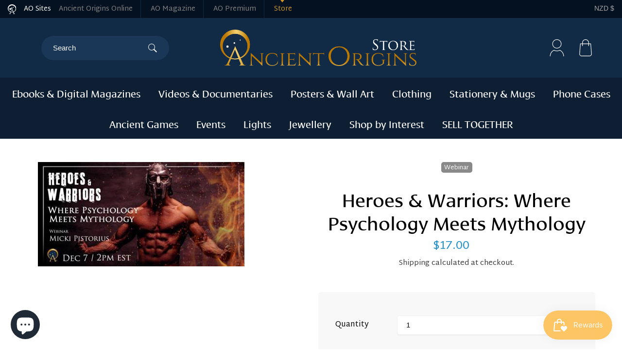

--- FILE ---
content_type: text/html; charset=utf-8
request_url: https://shop.ancient-origins.net/en-nz/products/heroes-warriors-where-psychology-meets-mythology
body_size: 37668
content:
<!doctype html>
<html class="no-js" lang="en">
<head>
  <!-- Google Consent Mode V2 Consentmo -->
<script>
  window.consentmo_gcm_initial_state = "";
  window.consentmo_gcm_state = "";
  window.consentmo_gcm_security_storage = "";
  window.consentmo_gcm_ad_storage = "";
  window.consentmo_gcm_analytics_storage = "";
  window.consentmo_gcm_functionality_storage = "";
  window.consentmo_gcm_personalization_storage = "";
  window.consentmo_gcm_ads_data_redaction = "";
  window.consentmo_gcm_url_passthrough = "";
  window.consentmo_gcm_data_layer_name = "";
  
  // Google Consent Mode V2 integration script from Consentmo GDPR
  window.isenseRules = {};
  window.isenseRules.gcm = {
      gcmVersion: 2,
      integrationVersion: 3,
      customChanges: false,
      consentUpdated: false,
      initialState: 7,
      isCustomizationEnabled: false,
      adsDataRedaction: true,
      urlPassthrough: false,
      dataLayer: 'dataLayer',
      categories: { ad_personalization: "marketing", ad_storage: "marketing", ad_user_data: "marketing", analytics_storage: "analytics", functionality_storage: "functionality", personalization_storage: "functionality", security_storage: "strict"},
      storage: { ad_personalization: "false", ad_storage: "false", ad_user_data: "false", analytics_storage: "false", functionality_storage: "false", personalization_storage: "false", security_storage: "false", wait_for_update: 2000 }
  };
  if(window.consentmo_gcm_state !== null && window.consentmo_gcm_state !== "" && window.consentmo_gcm_state !== "0") {
    window.isenseRules.gcm.isCustomizationEnabled = true;
    window.isenseRules.gcm.initialState = window.consentmo_gcm_initial_state === null || window.consentmo_gcm_initial_state.trim() === "" ? window.isenseRules.gcm.initialState : window.consentmo_gcm_initial_state;
    window.isenseRules.gcm.categories.ad_storage = window.consentmo_gcm_ad_storage === null || window.consentmo_gcm_ad_storage.trim() === "" ? window.isenseRules.gcm.categories.ad_storage : window.consentmo_gcm_ad_storage;
    window.isenseRules.gcm.categories.ad_user_data = window.consentmo_gcm_ad_storage === null || window.consentmo_gcm_ad_storage.trim() === "" ? window.isenseRules.gcm.categories.ad_user_data : window.consentmo_gcm_ad_storage;
    window.isenseRules.gcm.categories.ad_personalization = window.consentmo_gcm_ad_storage === null || window.consentmo_gcm_ad_storage.trim() === "" ? window.isenseRules.gcm.categories.ad_personalization : window.consentmo_gcm_ad_storage;
    window.isenseRules.gcm.categories.analytics_storage = window.consentmo_gcm_analytics_storage === null || window.consentmo_gcm_analytics_storage.trim() === "" ? window.isenseRules.gcm.categories.analytics_storage : window.consentmo_gcm_analytics_storage;
    window.isenseRules.gcm.categories.functionality_storage = window.consentmo_gcm_functionality_storage === null || window.consentmo_gcm_functionality_storage.trim() === "" ? window.isenseRules.gcm.categories.functionality_storage : window.consentmo_gcm_functionality_storage;
    window.isenseRules.gcm.categories.personalization_storage = window.consentmo_gcm_personalization_storage === null || window.consentmo_gcm_personalization_storage.trim() === "" ? window.isenseRules.gcm.categories.personalization_storage : window.consentmo_gcm_personalization_storage;
    window.isenseRules.gcm.categories.security_storage = window.consentmo_gcm_security_storage === null || window.consentmo_gcm_security_storage.trim() === "" ? window.isenseRules.gcm.categories.security_storage : window.consentmo_gcm_security_storage;
    window.isenseRules.gcm.urlPassthrough = window.consentmo_gcm_url_passthrough === null || window.consentmo_gcm_url_passthrough.trim() === "" ? window.isenseRules.gcm.urlPassthrough : window.consentmo_gcm_url_passthrough;
    window.isenseRules.gcm.adsDataRedaction = window.consentmo_gcm_ads_data_redaction === null || window.consentmo_gcm_ads_data_redaction.trim() === "" ? window.isenseRules.gcm.adsDataRedaction : window.consentmo_gcm_ads_data_redaction;
    window.isenseRules.gcm.dataLayer = window.consentmo_gcm_data_layer_name === null || window.consentmo_gcm_data_layer_name.trim() === "" ? window.isenseRules.gcm.dataLayer : window.consentmo_gcm_data_layer_name;
  }
  window.isenseRules.initializeGcm = function (rules) {
    if(window.isenseRules.gcm.isCustomizationEnabled) {
      rules.initialState = window.isenseRules.gcm.initialState;
      rules.urlPassthrough = window.isenseRules.gcm.urlPassthrough === true || window.isenseRules.gcm.urlPassthrough === 'true';
      rules.adsDataRedaction = window.isenseRules.gcm.adsDataRedaction === true || window.isenseRules.gcm.adsDataRedaction === 'true';
    }
    
    let initialState = parseInt(rules.initialState);
    let marketingBlocked = initialState === 0 || initialState === 2 || initialState === 5 || initialState === 7;
    let analyticsBlocked = initialState === 0 || initialState === 3 || initialState === 6 || initialState === 7;
    let functionalityBlocked = initialState === 4 || initialState === 5 || initialState === 6 || initialState === 7;

    let gdprCache = localStorage.getItem('gdprCache') ? JSON.parse(localStorage.getItem('gdprCache')) : null;
    if (gdprCache && typeof gdprCache.updatedPreferences !== "undefined") {
      let updatedPreferences = gdprCache.updatedPreferences;
      marketingBlocked = parseInt(updatedPreferences.indexOf('marketing')) > -1;
      analyticsBlocked = parseInt(updatedPreferences.indexOf('analytics')) > -1;
      functionalityBlocked = parseInt(updatedPreferences.indexOf('functionality')) > -1;
    }

    Object.entries(rules.categories).forEach(category => {
      if(rules.storage.hasOwnProperty(category[0])) {
        switch(category[1]) {
          case 'strict':
            rules.storage[category[0]] = "granted";
            break;
          case 'marketing':
            rules.storage[category[0]] = marketingBlocked ? "denied" : "granted";
            break;
          case 'analytics':
            rules.storage[category[0]] = analyticsBlocked ? "denied" : "granted";
            break;
          case 'functionality':
            rules.storage[category[0]] = functionalityBlocked ? "denied" : "granted";
            break;
        }
      }
    });
    rules.consentUpdated = true;
    isenseRules.gcm = rules;
  }

  // Google Consent Mode - initialization start
  window.isenseRules.initializeGcm({
    ...window.isenseRules.gcm,
    adsDataRedaction: true,
    urlPassthrough: false,
    initialState: 7
  });

  /*
  * initialState acceptable values:
  * 0 - Set both ad_storage and analytics_storage to denied
  * 1 - Set all categories to granted
  * 2 - Set only ad_storage to denied
  * 3 - Set only analytics_storage to denied
  * 4 - Set only functionality_storage to denied
  * 5 - Set both ad_storage and functionality_storage to denied
  * 6 - Set both analytics_storage and functionality_storage to denied
  * 7 - Set all categories to denied
  */

  window[window.isenseRules.gcm.dataLayer] = window[window.isenseRules.gcm.dataLayer] || [];
  function gtag() { window[window.isenseRules.gcm.dataLayer].push(arguments); }
  gtag("consent", "default", isenseRules.gcm.storage);
  isenseRules.gcm.adsDataRedaction && gtag("set", "ads_data_redaction", isenseRules.gcm.adsDataRedaction);
  isenseRules.gcm.urlPassthrough && gtag("set", "url_passthrough", isenseRules.gcm.urlPassthrough);
</script>
  <meta charset="utf-8">
  <meta http-equiv="X-UA-Compatible" content="IE=edge,chrome=1">
  <meta name="viewport" content="width=device-width,initial-scale=1">
  <meta name="theme-color" content="#3a3a3a">

  <link rel="preconnect" href="https://cdn.shopify.com" crossorigin>
  <link rel="preconnect" href="https://fonts.shopify.com" crossorigin>
  <link rel="preconnect" href="https://monorail-edge.shopifysvc.com">

  <link rel="preload" href="//shop.ancient-origins.net/cdn/shop/t/13/assets/theme.css?v=91792200557723146981718782351" as="style">
  <link rel="preload" href="//shop.ancient-origins.net/cdn/shop/t/13/assets/theme.js?v=89458847155344708741718781834" as="script">
  <link rel="preload" href="//shop.ancient-origins.net/cdn/shop/t/13/assets/lazysizes.js?v=63098554868324070131642154010" as="script"><link rel="canonical" href="https://shop.ancient-origins.net/en-nz/products/heroes-warriors-where-psychology-meets-mythology"><link rel="shortcut icon" href="//shop.ancient-origins.net/cdn/shop/files/AO_Favicon_32x32.png?v=1634114694" type="image/png"><title>Heroes &amp; Warriors: Where Psychology Meets Mythology
&ndash; Ancient Origins</title><meta name="description" content="A man with a quest is a man on a mission and woe to anyone who interferes! Dr. Micki Pistorius, psychologist and editor of our Premium Ancient-Origins site, fuses her two professions, archaeology and psychology in this webinar. In the epic Iliad of Homer, Odysseus was considered the wisest of the Achaean Warriors-Kings"><!-- /snippets/social-meta-tags.liquid -->




<meta property="og:site_name" content="Ancient Origins">
<meta property="og:url" content="https://shop.ancient-origins.net/en-nz/products/heroes-warriors-where-psychology-meets-mythology">
<meta property="og:title" content="Heroes &amp; Warriors: Where Psychology Meets Mythology">
<meta property="og:type" content="product">
<meta property="og:description" content="A man with a quest is a man on a mission and woe to anyone who interferes! Dr. Micki Pistorius, psychologist and editor of our Premium Ancient-Origins site, fuses her two professions, archaeology and psychology in this webinar. In the epic Iliad of Homer, Odysseus was considered the wisest of the Achaean Warriors-Kings">

  <meta property="og:price:amount" content="17.00">
  <meta property="og:price:currency" content="NZD">

<meta property="og:image" content="http://shop.ancient-origins.net/cdn/shop/products/webinar-heroes-micki_0_1200x1200.jpg?v=1625564105">
<meta property="og:image:secure_url" content="https://shop.ancient-origins.net/cdn/shop/products/webinar-heroes-micki_0_1200x1200.jpg?v=1625564105">


  <meta name="twitter:site" content="@ancientorigins">

<meta name="twitter:card" content="summary_large_image">
<meta name="twitter:title" content="Heroes &amp; Warriors: Where Psychology Meets Mythology">
<meta name="twitter:description" content="A man with a quest is a man on a mission and woe to anyone who interferes! Dr. Micki Pistorius, psychologist and editor of our Premium Ancient-Origins site, fuses her two professions, archaeology and psychology in this webinar. In the epic Iliad of Homer, Odysseus was considered the wisest of the Achaean Warriors-Kings">

  
<style data-shopify>
:root {
    --color-text: #3a3a3a;
    --color-text-rgb: 58, 58, 58;
    --color-body-text: #333232;
    --color-sale-text: #EA0606;
    --color-small-button-text-border: #3a3a3a;
    --color-text-field: #ffffff;
    --color-text-field-text: #000000;
    --color-text-field-text-rgb: 0, 0, 0;

    --color-btn-primary: #3a3a3a;
    --color-btn-primary-darker: #212121;
    --color-btn-primary-text: #ffffff;

    --color-blankstate: rgba(51, 50, 50, 0.35);
    --color-blankstate-border: rgba(51, 50, 50, 0.2);
    --color-blankstate-background: rgba(51, 50, 50, 0.1);

    --color-text-focus:#606060;
    --color-overlay-text-focus:#e6e6e6;
    --color-btn-primary-focus:#606060;
    --color-btn-social-focus:#d2d2d2;
    --color-small-button-text-border-focus:#606060;
    --predictive-search-focus:#f2f2f2;

    --color-body: #ffffff;
    --color-bg: #ffffff;
    --color-bg-rgb: 255, 255, 255;
    --color-bg-alt: rgba(51, 50, 50, 0.05);
    --color-bg-currency-selector: rgba(51, 50, 50, 0.2);

    --color-overlay-title-text: #ffffff;
    --color-image-overlay: #685858;
    --color-image-overlay-rgb: 104, 88, 88;--opacity-image-overlay: 0.4;--hover-overlay-opacity: 0.8;

    --color-border: #ebebeb;
    --color-border-form: #cccccc;
    --color-border-form-darker: #b3b3b3;

    --svg-select-icon: url(//shop.ancient-origins.net/cdn/shop/t/13/assets/ico-select.svg?v=29003672709104678581642154029);
    --slick-img-url: url(//shop.ancient-origins.net/cdn/shop/t/13/assets/ajax-loader.gif?v=41356863302472015721642153996);

    --font-weight-body--bold: 700;
    --font-weight-body--bolder: 700;

    --font-stack-header: Helvetica, Arial, sans-serif;
    --font-style-header: normal;
    --font-weight-header: 700;

    --font-stack-body: Helvetica, Arial, sans-serif;
    --font-style-body: normal;
    --font-weight-body: 400;

    --font-size-header: 26;

    --font-size-base: 15;

    --font-h1-desktop: 35;
    --font-h1-mobile: 32;
    --font-h2-desktop: 20;
    --font-h2-mobile: 18;
    --font-h3-mobile: 20;
    --font-h4-desktop: 17;
    --font-h4-mobile: 15;
    --font-h5-desktop: 15;
    --font-h5-mobile: 13;
    --font-h6-desktop: 14;
    --font-h6-mobile: 12;

    --font-mega-title-large-desktop: 65;

    --font-rich-text-large: 17;
    --font-rich-text-small: 13;

    
--color-video-bg: #f2f2f2;

    
    --global-color-image-loader-primary: rgba(58, 58, 58, 0.06);
    --global-color-image-loader-secondary: rgba(58, 58, 58, 0.12);
  }
</style>


  <style>.border-bottom{border-bottom:1px solid var(--color-border)}.btn--link{background-color:transparent;border:0;margin:0;color:var(--color-text);text-align:left}.text-right{text-align:right}.icon{display:inline-block;width:20px;height:20px;vertical-align:middle;fill:currentColor}.icon__fallback-text,.visually-hidden{position:absolute!important;overflow:hidden;clip:rect(0 0 0 0);height:1px;width:1px;margin:-1px;padding:0;border:0}svg.icon:not(.icon--full-color) circle,svg.icon:not(.icon--full-color) ellipse,svg.icon:not(.icon--full-color) g,svg.icon:not(.icon--full-color) line,svg.icon:not(.icon--full-color) path,svg.icon:not(.icon--full-color) polygon,svg.icon:not(.icon--full-color) polyline,svg.icon:not(.icon--full-color) rect,symbol.icon:not(.icon--full-color) circle,symbol.icon:not(.icon--full-color) ellipse,symbol.icon:not(.icon--full-color) g,symbol.icon:not(.icon--full-color) line,symbol.icon:not(.icon--full-color) path,symbol.icon:not(.icon--full-color) polygon,symbol.icon:not(.icon--full-color) polyline,symbol.icon:not(.icon--full-color) rect{fill:inherit;stroke:inherit}li{list-style:none}.list--inline{padding:0;margin:0}.list--inline>li{display:inline-block;margin-bottom:0;vertical-align:middle}a{color:var(--color-text);text-decoration:none}@media only screen and (max-width:749px){.small--hide{display:none!important}}.grid{list-style:none;margin:0;padding:0;margin-left:-30px}.grid::after{content:'';display:table;clear:both}@media only screen and (max-width:749px){.grid{margin-left:-22px}}.grid::after{content:'';display:table;clear:both}.grid--no-gutters{margin-left:0}.grid--no-gutters .grid__item{padding-left:0}.grid--table{display:table;table-layout:fixed;width:100%}.grid--table>.grid__item{float:none;display:table-cell;vertical-align:middle}.grid__item{float:left;padding-left:30px;width:100%}@media only screen and (max-width:749px){.grid__item{padding-left:22px}}.grid__item[class*="--push"]{position:relative}@media only screen and (min-width:750px){.medium-up--one-quarter{width:25%}.medium-up--push-one-third{width:33.33%}.medium-up--one-half{width:50%}.medium-up--push-one-third{left:33.33%;position:relative}}.site-header{position:relative;background-color:var(--color-body)}@media only screen and (max-width:749px){.site-header{border-bottom:1px solid var(--color-border)}}@media only screen and (min-width:750px){.site-header{padding:0 55px}.site-header.logo--center{padding-top:30px}}.site-header__logo{margin:15px 0}.logo-align--center .site-header__logo{text-align:center;margin:0 auto}@media only screen and (max-width:749px){.logo-align--center .site-header__logo{text-align:left;margin:15px 0}}@media only screen and (max-width:749px){.site-header__logo{padding-left:22px;text-align:left}.site-header__logo img{margin:0}}.site-header__logo-link{display:inline-block;word-break:break-word}@media only screen and (min-width:750px){.logo-align--center .site-header__logo-link{margin:0 auto}}.site-header__logo-image{display:block}@media only screen and (min-width:750px){.site-header__logo-image{margin:0 auto}}.site-header__logo-image img{width:100%}.site-header__logo-image--centered img{margin:0 auto}.site-header__logo img{display:block}.site-header__icons{position:relative;white-space:nowrap}@media only screen and (max-width:749px){.site-header__icons{width:auto;padding-right:13px}.site-header__icons .btn--link,.site-header__icons .site-header__cart{font-size:calc(((var(--font-size-base))/ (var(--font-size-base))) * 1em)}}.site-header__icons-wrapper{position:relative;display:-webkit-flex;display:-ms-flexbox;display:flex;width:100%;-ms-flex-align:center;-webkit-align-items:center;-moz-align-items:center;-ms-align-items:center;-o-align-items:center;align-items:center;-webkit-justify-content:flex-end;-ms-justify-content:flex-end;justify-content:flex-end}.site-header__account,.site-header__cart,.site-header__search{position:relative}.site-header__search.site-header__icon{display:none}@media only screen and (min-width:1400px){.site-header__search.site-header__icon{display:block}}.site-header__search-toggle{display:block}@media only screen and (min-width:750px){.site-header__account,.site-header__cart{padding:10px 11px}}.site-header__cart-title,.site-header__search-title{position:absolute!important;overflow:hidden;clip:rect(0 0 0 0);height:1px;width:1px;margin:-1px;padding:0;border:0;display:block;vertical-align:middle}.site-header__cart-title{margin-right:3px}.site-header__cart-count{display:flex;align-items:center;justify-content:center;position:absolute;right:.4rem;top:.2rem;font-weight:700;background-color:var(--color-btn-primary);color:var(--color-btn-primary-text);border-radius:50%;min-width:1em;height:1em}.site-header__cart-count span{font-family:HelveticaNeue,"Helvetica Neue",Helvetica,Arial,sans-serif;font-size:calc(11em / 16);line-height:1}@media only screen and (max-width:749px){.site-header__cart-count{top:calc(7em / 16);right:0;border-radius:50%;min-width:calc(19em / 16);height:calc(19em / 16)}}@media only screen and (max-width:749px){.site-header__cart-count span{padding:.25em calc(6em / 16);font-size:12px}}.site-header__menu{display:none}@media only screen and (max-width:749px){.site-header__icon{display:inline-block;vertical-align:middle;padding:10px 11px;margin:0}}@media only screen and (min-width:750px){.site-header__icon .icon-search{margin-right:3px}}.announcement-bar{z-index:10;position:relative;text-align:center;border-bottom:1px solid transparent;padding:2px}.announcement-bar__link{display:block}.announcement-bar__message{display:block;padding:11px 22px;font-size:calc(((16)/ (var(--font-size-base))) * 1em);font-weight:var(--font-weight-header)}@media only screen and (min-width:750px){.announcement-bar__message{padding-left:55px;padding-right:55px}}.site-nav{position:relative;padding:0;text-align:center;margin:25px 0}.site-nav a{padding:3px 10px}.site-nav__link{display:block;white-space:nowrap}.site-nav--centered .site-nav__link{padding-top:0}.site-nav__link .icon-chevron-down{width:calc(8em / 16);height:calc(8em / 16);margin-left:.5rem}.site-nav__label{border-bottom:1px solid transparent}.site-nav__link--active .site-nav__label{border-bottom-color:var(--color-text)}.site-nav__link--button{border:none;background-color:transparent;padding:3px 10px}.site-header__mobile-nav{z-index:11;position:relative;background-color:var(--color-body)}@media only screen and (max-width:749px){.site-header__mobile-nav{display:-webkit-flex;display:-ms-flexbox;display:flex;width:100%;-ms-flex-align:center;-webkit-align-items:center;-moz-align-items:center;-ms-align-items:center;-o-align-items:center;align-items:center}}.mobile-nav--open .icon-close{display:none}.main-content{opacity:0}.main-content .shopify-section{display:none}.main-content .shopify-section:first-child{display:inherit}.critical-hidden{display:none}</style>

  <script>
    window.performance.mark('debut:theme_stylesheet_loaded.start');

    function onLoadStylesheet() {
      performance.mark('debut:theme_stylesheet_loaded.end');
      performance.measure('debut:theme_stylesheet_loaded', 'debut:theme_stylesheet_loaded.start', 'debut:theme_stylesheet_loaded.end');

      var url = "//shop.ancient-origins.net/cdn/shop/t/13/assets/theme.css?v=91792200557723146981718782351";
      var link = document.querySelector('link[href="' + url + '"]');
      link.loaded = true;
      link.dispatchEvent(new Event('load'));
    }
  </script>

  <link rel="stylesheet" href="//shop.ancient-origins.net/cdn/shop/t/13/assets/theme.css?v=91792200557723146981718782351" type="text/css" media="print" onload="this.media='all';onLoadStylesheet()">
  <link href="//shop.ancient-origins.net/cdn/shop/t/13/assets/theme.scss.css?v=52985251929685946001696610214" rel="stylesheet" type="text/css" media="all" />

  <style>
    
    
    
    
    
    
  </style>

  <script>
    var theme = {
      breakpoints: {
        medium: 750,
        large: 990,
        widescreen: 1400
      },
      strings: {
        addToCart: "Add to cart",
        soldOut: "Sold out",
        unavailable: "Unavailable",
        regularPrice: "Regular price",
        salePrice: "Sale price",
        sale: "Sale",
        fromLowestPrice: "from [price]",
        vendor: "Vendor",
        showMore: "Show More",
        showLess: "Show Less",
        searchFor: "Search for",
        addressError: "Error looking up that address",
        addressNoResults: "No results for that address",
        addressQueryLimit: "You have exceeded the Google API usage limit. Consider upgrading to a \u003ca href=\"https:\/\/developers.google.com\/maps\/premium\/usage-limits\"\u003ePremium Plan\u003c\/a\u003e.",
        authError: "There was a problem authenticating your Google Maps account.",
        newWindow: "Opens in a new window.",
        external: "Opens external website.",
        newWindowExternal: "Opens external website in a new window.",
        removeLabel: "Remove [product]",
        update: "Update",
        quantity: "Quantity",
        discountedTotal: "Discounted total",
        regularTotal: "Regular total",
        priceColumn: "See Price column for discount details.",
        quantityMinimumMessage: "Quantity must be 1 or more",
        cartError: "There was an error while updating your cart. Please try again.",
        removedItemMessage: "Removed \u003cspan class=\"cart__removed-product-details\"\u003e([quantity]) [link]\u003c\/span\u003e from your cart.",
        unitPrice: "Unit price",
        unitPriceSeparator: "per",
        oneCartCount: "1 item",
        otherCartCount: "[count] items",
        quantityLabel: "Quantity: [count]",
        products: "Products",
        loading: "Loading",
        number_of_results: "[result_number] of [results_count]",
        number_of_results_found: "[results_count] results found",
        one_result_found: "1 result found"
      },
      images: {
        plus: "//shop.ancient-origins.net/cdn/shop/t/13/assets/plus.svg?v=89886406353827659411642154013",
        minus: "//shop.ancient-origins.net/cdn/shop/t/13/assets/minus.svg?v=157971255666665485371642154012"
      },
      moneyFormat: "${{amount}}",
      moneyFormatWithCurrency: "${{amount}} NZD",
      settings: {
        predictiveSearchEnabled: true,
        predictiveSearchShowPrice: false,
        predictiveSearchShowVendor: false
      },
      stylesheet: "//shop.ancient-origins.net/cdn/shop/t/13/assets/theme.css?v=91792200557723146981718782351"
    }

    document.documentElement.className = document.documentElement.className.replace('no-js', 'js');
  </script>

  <script src="https://ajax.googleapis.com/ajax/libs/jquery/3.5.1/jquery.min.js"></script><script src="//shop.ancient-origins.net/cdn/shop/t/13/assets/vendor.js?v=149511190077236899431642154016" defer="defer"></script>
  <script src="//shop.ancient-origins.net/cdn/shop/t/13/assets/theme.js?v=89458847155344708741718781834" defer="defer"></script>
  <script src="//shop.ancient-origins.net/cdn/shop/t/13/assets/lazysizes.js?v=63098554868324070131642154010" async="async"></script>

  <script type="text/javascript">
    if (window.MSInputMethodContext && document.documentMode) {
      var scripts = document.getElementsByTagName('script')[0];
      var polyfill = document.createElement("script");
      polyfill.defer = true;
      polyfill.src = "//shop.ancient-origins.net/cdn/shop/t/13/assets/ie11CustomProperties.min.js?v=146208399201472936201642154010";

      scripts.parentNode.insertBefore(polyfill, scripts);
    }
  </script>

  <script>window.performance && window.performance.mark && window.performance.mark('shopify.content_for_header.start');</script><meta name="facebook-domain-verification" content="unxnt3o2wbjx157gtw86jzcb8ig2e6">
<meta name="facebook-domain-verification" content="qhxelzh3275qrgw48yum1gl9ivujyn">
<meta name="google-site-verification" content="RrFW8VGkejCJd1wvAt2lakBOtBHTJgu0y85tScthFuo">
<meta id="shopify-digital-wallet" name="shopify-digital-wallet" content="/57156337855/digital_wallets/dialog">
<meta name="shopify-checkout-api-token" content="37f6701d7877eaaae3b9cf17c5565349">
<meta id="in-context-paypal-metadata" data-shop-id="57156337855" data-venmo-supported="false" data-environment="production" data-locale="en_US" data-paypal-v4="true" data-currency="NZD">
<link rel="alternate" hreflang="x-default" href="https://shop.ancient-origins.net/products/heroes-warriors-where-psychology-meets-mythology">
<link rel="alternate" hreflang="en" href="https://shop.ancient-origins.net/products/heroes-warriors-where-psychology-meets-mythology">
<link rel="alternate" hreflang="en-NZ" href="https://shop.ancient-origins.net/en-nz/products/heroes-warriors-where-psychology-meets-mythology">
<link rel="alternate" type="application/json+oembed" href="https://shop.ancient-origins.net/en-nz/products/heroes-warriors-where-psychology-meets-mythology.oembed">
<script async="async" src="/checkouts/internal/preloads.js?locale=en-NZ"></script>
<link rel="preconnect" href="https://shop.app" crossorigin="anonymous">
<script async="async" src="https://shop.app/checkouts/internal/preloads.js?locale=en-NZ&shop_id=57156337855" crossorigin="anonymous"></script>
<script id="apple-pay-shop-capabilities" type="application/json">{"shopId":57156337855,"countryCode":"IE","currencyCode":"NZD","merchantCapabilities":["supports3DS"],"merchantId":"gid:\/\/shopify\/Shop\/57156337855","merchantName":"Ancient Origins","requiredBillingContactFields":["postalAddress","email","phone"],"requiredShippingContactFields":["postalAddress","email","phone"],"shippingType":"shipping","supportedNetworks":["visa","maestro","masterCard","amex"],"total":{"type":"pending","label":"Ancient Origins","amount":"1.00"},"shopifyPaymentsEnabled":true,"supportsSubscriptions":true}</script>
<script id="shopify-features" type="application/json">{"accessToken":"37f6701d7877eaaae3b9cf17c5565349","betas":["rich-media-storefront-analytics"],"domain":"shop.ancient-origins.net","predictiveSearch":true,"shopId":57156337855,"locale":"en"}</script>
<script>var Shopify = Shopify || {};
Shopify.shop = "ancient-origins-vs.myshopify.com";
Shopify.locale = "en";
Shopify.currency = {"active":"NZD","rate":"2.0685804"};
Shopify.country = "NZ";
Shopify.theme = {"name":"Ancient Origins v1","id":128760611007,"schema_name":"Debut","schema_version":"17.13.0","theme_store_id":796,"role":"main"};
Shopify.theme.handle = "null";
Shopify.theme.style = {"id":null,"handle":null};
Shopify.cdnHost = "shop.ancient-origins.net/cdn";
Shopify.routes = Shopify.routes || {};
Shopify.routes.root = "/en-nz/";</script>
<script type="module">!function(o){(o.Shopify=o.Shopify||{}).modules=!0}(window);</script>
<script>!function(o){function n(){var o=[];function n(){o.push(Array.prototype.slice.apply(arguments))}return n.q=o,n}var t=o.Shopify=o.Shopify||{};t.loadFeatures=n(),t.autoloadFeatures=n()}(window);</script>
<script>
  window.ShopifyPay = window.ShopifyPay || {};
  window.ShopifyPay.apiHost = "shop.app\/pay";
  window.ShopifyPay.redirectState = null;
</script>
<script id="shop-js-analytics" type="application/json">{"pageType":"product"}</script>
<script defer="defer" async type="module" src="//shop.ancient-origins.net/cdn/shopifycloud/shop-js/modules/v2/client.init-shop-cart-sync_IZsNAliE.en.esm.js"></script>
<script defer="defer" async type="module" src="//shop.ancient-origins.net/cdn/shopifycloud/shop-js/modules/v2/chunk.common_0OUaOowp.esm.js"></script>
<script type="module">
  await import("//shop.ancient-origins.net/cdn/shopifycloud/shop-js/modules/v2/client.init-shop-cart-sync_IZsNAliE.en.esm.js");
await import("//shop.ancient-origins.net/cdn/shopifycloud/shop-js/modules/v2/chunk.common_0OUaOowp.esm.js");

  window.Shopify.SignInWithShop?.initShopCartSync?.({"fedCMEnabled":true,"windoidEnabled":true});

</script>
<script>
  window.Shopify = window.Shopify || {};
  if (!window.Shopify.featureAssets) window.Shopify.featureAssets = {};
  window.Shopify.featureAssets['shop-js'] = {"shop-cart-sync":["modules/v2/client.shop-cart-sync_DLOhI_0X.en.esm.js","modules/v2/chunk.common_0OUaOowp.esm.js"],"init-fed-cm":["modules/v2/client.init-fed-cm_C6YtU0w6.en.esm.js","modules/v2/chunk.common_0OUaOowp.esm.js"],"shop-button":["modules/v2/client.shop-button_BCMx7GTG.en.esm.js","modules/v2/chunk.common_0OUaOowp.esm.js"],"shop-cash-offers":["modules/v2/client.shop-cash-offers_BT26qb5j.en.esm.js","modules/v2/chunk.common_0OUaOowp.esm.js","modules/v2/chunk.modal_CGo_dVj3.esm.js"],"init-windoid":["modules/v2/client.init-windoid_B9PkRMql.en.esm.js","modules/v2/chunk.common_0OUaOowp.esm.js"],"init-shop-email-lookup-coordinator":["modules/v2/client.init-shop-email-lookup-coordinator_DZkqjsbU.en.esm.js","modules/v2/chunk.common_0OUaOowp.esm.js"],"shop-toast-manager":["modules/v2/client.shop-toast-manager_Di2EnuM7.en.esm.js","modules/v2/chunk.common_0OUaOowp.esm.js"],"shop-login-button":["modules/v2/client.shop-login-button_BtqW_SIO.en.esm.js","modules/v2/chunk.common_0OUaOowp.esm.js","modules/v2/chunk.modal_CGo_dVj3.esm.js"],"avatar":["modules/v2/client.avatar_BTnouDA3.en.esm.js"],"pay-button":["modules/v2/client.pay-button_CWa-C9R1.en.esm.js","modules/v2/chunk.common_0OUaOowp.esm.js"],"init-shop-cart-sync":["modules/v2/client.init-shop-cart-sync_IZsNAliE.en.esm.js","modules/v2/chunk.common_0OUaOowp.esm.js"],"init-customer-accounts":["modules/v2/client.init-customer-accounts_DenGwJTU.en.esm.js","modules/v2/client.shop-login-button_BtqW_SIO.en.esm.js","modules/v2/chunk.common_0OUaOowp.esm.js","modules/v2/chunk.modal_CGo_dVj3.esm.js"],"init-shop-for-new-customer-accounts":["modules/v2/client.init-shop-for-new-customer-accounts_JdHXxpS9.en.esm.js","modules/v2/client.shop-login-button_BtqW_SIO.en.esm.js","modules/v2/chunk.common_0OUaOowp.esm.js","modules/v2/chunk.modal_CGo_dVj3.esm.js"],"init-customer-accounts-sign-up":["modules/v2/client.init-customer-accounts-sign-up_D6__K_p8.en.esm.js","modules/v2/client.shop-login-button_BtqW_SIO.en.esm.js","modules/v2/chunk.common_0OUaOowp.esm.js","modules/v2/chunk.modal_CGo_dVj3.esm.js"],"checkout-modal":["modules/v2/client.checkout-modal_C_ZQDY6s.en.esm.js","modules/v2/chunk.common_0OUaOowp.esm.js","modules/v2/chunk.modal_CGo_dVj3.esm.js"],"shop-follow-button":["modules/v2/client.shop-follow-button_XetIsj8l.en.esm.js","modules/v2/chunk.common_0OUaOowp.esm.js","modules/v2/chunk.modal_CGo_dVj3.esm.js"],"lead-capture":["modules/v2/client.lead-capture_DvA72MRN.en.esm.js","modules/v2/chunk.common_0OUaOowp.esm.js","modules/v2/chunk.modal_CGo_dVj3.esm.js"],"shop-login":["modules/v2/client.shop-login_ClXNxyh6.en.esm.js","modules/v2/chunk.common_0OUaOowp.esm.js","modules/v2/chunk.modal_CGo_dVj3.esm.js"],"payment-terms":["modules/v2/client.payment-terms_CNlwjfZz.en.esm.js","modules/v2/chunk.common_0OUaOowp.esm.js","modules/v2/chunk.modal_CGo_dVj3.esm.js"]};
</script>
<script>(function() {
  var isLoaded = false;
  function asyncLoad() {
    if (isLoaded) return;
    isLoaded = true;
    var urls = ["https:\/\/gdprcdn.b-cdn.net\/js\/gdpr_cookie_consent.min.js?shop=ancient-origins-vs.myshopify.com","https:\/\/loox.io\/widget\/kx7JVaYL_M\/loox.1716899209500.js?shop=ancient-origins-vs.myshopify.com","https:\/\/ecommerce-editor-connector.live.gelato.tech\/ecommerce-editor\/v1\/shopify.esm.js?c=af451db8-f16c-4458-98ce-589e9491b707\u0026s=5a4c8e35-588a-499e-8950-095cc8bce99c\u0026shop=ancient-origins-vs.myshopify.com","\/\/cdn.shopify.com\/proxy\/948468296efa8c95379915953e5f502e24d84c18ad9c271dd7e993b75390d74d\/ancient-origins.activehosted.com\/js\/site-tracking.php?shop=ancient-origins-vs.myshopify.com\u0026sp-cache-control=cHVibGljLCBtYXgtYWdlPTkwMA","\/\/cdn.shopify.com\/proxy\/e79468557e69895f75e945345b699277da9025911b444742fc446a046fe9a71f\/d1639lhkj5l89m.cloudfront.net\/js\/storefront\/uppromote.js?shop=ancient-origins-vs.myshopify.com\u0026sp-cache-control=cHVibGljLCBtYXgtYWdlPTkwMA"];
    for (var i = 0; i < urls.length; i++) {
      var s = document.createElement('script');
      s.type = 'text/javascript';
      s.async = true;
      s.src = urls[i];
      var x = document.getElementsByTagName('script')[0];
      x.parentNode.insertBefore(s, x);
    }
  };
  if(window.attachEvent) {
    window.attachEvent('onload', asyncLoad);
  } else {
    window.addEventListener('load', asyncLoad, false);
  }
})();</script>
<script id="__st">var __st={"a":57156337855,"offset":0,"reqid":"eb758dcd-73da-40d9-9593-909de4fb5173-1768442745","pageurl":"shop.ancient-origins.net\/en-nz\/products\/heroes-warriors-where-psychology-meets-mythology","u":"eccea4c387c2","p":"product","rtyp":"product","rid":6787639017663};</script>
<script>window.ShopifyPaypalV4VisibilityTracking = true;</script>
<script id="captcha-bootstrap">!function(){'use strict';const t='contact',e='account',n='new_comment',o=[[t,t],['blogs',n],['comments',n],[t,'customer']],c=[[e,'customer_login'],[e,'guest_login'],[e,'recover_customer_password'],[e,'create_customer']],r=t=>t.map((([t,e])=>`form[action*='/${t}']:not([data-nocaptcha='true']) input[name='form_type'][value='${e}']`)).join(','),a=t=>()=>t?[...document.querySelectorAll(t)].map((t=>t.form)):[];function s(){const t=[...o],e=r(t);return a(e)}const i='password',u='form_key',d=['recaptcha-v3-token','g-recaptcha-response','h-captcha-response',i],f=()=>{try{return window.sessionStorage}catch{return}},m='__shopify_v',_=t=>t.elements[u];function p(t,e,n=!1){try{const o=window.sessionStorage,c=JSON.parse(o.getItem(e)),{data:r}=function(t){const{data:e,action:n}=t;return t[m]||n?{data:e,action:n}:{data:t,action:n}}(c);for(const[e,n]of Object.entries(r))t.elements[e]&&(t.elements[e].value=n);n&&o.removeItem(e)}catch(o){console.error('form repopulation failed',{error:o})}}const l='form_type',E='cptcha';function T(t){t.dataset[E]=!0}const w=window,h=w.document,L='Shopify',v='ce_forms',y='captcha';let A=!1;((t,e)=>{const n=(g='f06e6c50-85a8-45c8-87d0-21a2b65856fe',I='https://cdn.shopify.com/shopifycloud/storefront-forms-hcaptcha/ce_storefront_forms_captcha_hcaptcha.v1.5.2.iife.js',D={infoText:'Protected by hCaptcha',privacyText:'Privacy',termsText:'Terms'},(t,e,n)=>{const o=w[L][v],c=o.bindForm;if(c)return c(t,g,e,D).then(n);var r;o.q.push([[t,g,e,D],n]),r=I,A||(h.body.append(Object.assign(h.createElement('script'),{id:'captcha-provider',async:!0,src:r})),A=!0)});var g,I,D;w[L]=w[L]||{},w[L][v]=w[L][v]||{},w[L][v].q=[],w[L][y]=w[L][y]||{},w[L][y].protect=function(t,e){n(t,void 0,e),T(t)},Object.freeze(w[L][y]),function(t,e,n,w,h,L){const[v,y,A,g]=function(t,e,n){const i=e?o:[],u=t?c:[],d=[...i,...u],f=r(d),m=r(i),_=r(d.filter((([t,e])=>n.includes(e))));return[a(f),a(m),a(_),s()]}(w,h,L),I=t=>{const e=t.target;return e instanceof HTMLFormElement?e:e&&e.form},D=t=>v().includes(t);t.addEventListener('submit',(t=>{const e=I(t);if(!e)return;const n=D(e)&&!e.dataset.hcaptchaBound&&!e.dataset.recaptchaBound,o=_(e),c=g().includes(e)&&(!o||!o.value);(n||c)&&t.preventDefault(),c&&!n&&(function(t){try{if(!f())return;!function(t){const e=f();if(!e)return;const n=_(t);if(!n)return;const o=n.value;o&&e.removeItem(o)}(t);const e=Array.from(Array(32),(()=>Math.random().toString(36)[2])).join('');!function(t,e){_(t)||t.append(Object.assign(document.createElement('input'),{type:'hidden',name:u})),t.elements[u].value=e}(t,e),function(t,e){const n=f();if(!n)return;const o=[...t.querySelectorAll(`input[type='${i}']`)].map((({name:t})=>t)),c=[...d,...o],r={};for(const[a,s]of new FormData(t).entries())c.includes(a)||(r[a]=s);n.setItem(e,JSON.stringify({[m]:1,action:t.action,data:r}))}(t,e)}catch(e){console.error('failed to persist form',e)}}(e),e.submit())}));const S=(t,e)=>{t&&!t.dataset[E]&&(n(t,e.some((e=>e===t))),T(t))};for(const o of['focusin','change'])t.addEventListener(o,(t=>{const e=I(t);D(e)&&S(e,y())}));const B=e.get('form_key'),M=e.get(l),P=B&&M;t.addEventListener('DOMContentLoaded',(()=>{const t=y();if(P)for(const e of t)e.elements[l].value===M&&p(e,B);[...new Set([...A(),...v().filter((t=>'true'===t.dataset.shopifyCaptcha))])].forEach((e=>S(e,t)))}))}(h,new URLSearchParams(w.location.search),n,t,e,['guest_login'])})(!0,!0)}();</script>
<script integrity="sha256-4kQ18oKyAcykRKYeNunJcIwy7WH5gtpwJnB7kiuLZ1E=" data-source-attribution="shopify.loadfeatures" defer="defer" src="//shop.ancient-origins.net/cdn/shopifycloud/storefront/assets/storefront/load_feature-a0a9edcb.js" crossorigin="anonymous"></script>
<script crossorigin="anonymous" defer="defer" src="//shop.ancient-origins.net/cdn/shopifycloud/storefront/assets/shopify_pay/storefront-65b4c6d7.js?v=20250812"></script>
<script data-source-attribution="shopify.dynamic_checkout.dynamic.init">var Shopify=Shopify||{};Shopify.PaymentButton=Shopify.PaymentButton||{isStorefrontPortableWallets:!0,init:function(){window.Shopify.PaymentButton.init=function(){};var t=document.createElement("script");t.src="https://shop.ancient-origins.net/cdn/shopifycloud/portable-wallets/latest/portable-wallets.en.js",t.type="module",document.head.appendChild(t)}};
</script>
<script data-source-attribution="shopify.dynamic_checkout.buyer_consent">
  function portableWalletsHideBuyerConsent(e){var t=document.getElementById("shopify-buyer-consent"),n=document.getElementById("shopify-subscription-policy-button");t&&n&&(t.classList.add("hidden"),t.setAttribute("aria-hidden","true"),n.removeEventListener("click",e))}function portableWalletsShowBuyerConsent(e){var t=document.getElementById("shopify-buyer-consent"),n=document.getElementById("shopify-subscription-policy-button");t&&n&&(t.classList.remove("hidden"),t.removeAttribute("aria-hidden"),n.addEventListener("click",e))}window.Shopify?.PaymentButton&&(window.Shopify.PaymentButton.hideBuyerConsent=portableWalletsHideBuyerConsent,window.Shopify.PaymentButton.showBuyerConsent=portableWalletsShowBuyerConsent);
</script>
<script>
  function portableWalletsCleanup(e){e&&e.src&&console.error("Failed to load portable wallets script "+e.src);var t=document.querySelectorAll("shopify-accelerated-checkout .shopify-payment-button__skeleton, shopify-accelerated-checkout-cart .wallet-cart-button__skeleton"),e=document.getElementById("shopify-buyer-consent");for(let e=0;e<t.length;e++)t[e].remove();e&&e.remove()}function portableWalletsNotLoadedAsModule(e){e instanceof ErrorEvent&&"string"==typeof e.message&&e.message.includes("import.meta")&&"string"==typeof e.filename&&e.filename.includes("portable-wallets")&&(window.removeEventListener("error",portableWalletsNotLoadedAsModule),window.Shopify.PaymentButton.failedToLoad=e,"loading"===document.readyState?document.addEventListener("DOMContentLoaded",window.Shopify.PaymentButton.init):window.Shopify.PaymentButton.init())}window.addEventListener("error",portableWalletsNotLoadedAsModule);
</script>

<script type="module" src="https://shop.ancient-origins.net/cdn/shopifycloud/portable-wallets/latest/portable-wallets.en.js" onError="portableWalletsCleanup(this)" crossorigin="anonymous"></script>
<script nomodule>
  document.addEventListener("DOMContentLoaded", portableWalletsCleanup);
</script>

<link id="shopify-accelerated-checkout-styles" rel="stylesheet" media="screen" href="https://shop.ancient-origins.net/cdn/shopifycloud/portable-wallets/latest/accelerated-checkout-backwards-compat.css" crossorigin="anonymous">
<style id="shopify-accelerated-checkout-cart">
        #shopify-buyer-consent {
  margin-top: 1em;
  display: inline-block;
  width: 100%;
}

#shopify-buyer-consent.hidden {
  display: none;
}

#shopify-subscription-policy-button {
  background: none;
  border: none;
  padding: 0;
  text-decoration: underline;
  font-size: inherit;
  cursor: pointer;
}

#shopify-subscription-policy-button::before {
  box-shadow: none;
}

      </style>

<script>window.performance && window.performance.mark && window.performance.mark('shopify.content_for_header.end');</script>

<!--begin-boost-pfs-filter-css-->
  <link rel="preload stylesheet" href="//shop.ancient-origins.net/cdn/shop/t/13/assets/boost-pfs-instant-search.css?v=125551396093036382171642154029" as="style"><link href="//shop.ancient-origins.net/cdn/shop/t/13/assets/boost-pfs-custom.css?v=20470580214186169201642154029" rel="stylesheet" type="text/css" media="all" />
<style data-id="boost-pfs-style" type="text/css">
    .boost-pfs-filter-option-title-text {font-size: 22px;font-weight: 400;text-transform: capitalize;}

   .boost-pfs-filter-tree-v .boost-pfs-filter-option-title-text:before {}
    .boost-pfs-filter-tree-v .boost-pfs-filter-option.boost-pfs-filter-option-collapsed .boost-pfs-filter-option-title-text:before {}
    .boost-pfs-filter-tree-h .boost-pfs-filter-option-title-heading:before {}

    .boost-pfs-filter-refine-by .boost-pfs-filter-option-title h3 {}

    .boost-pfs-filter-option-content .boost-pfs-filter-option-item-list .boost-pfs-filter-option-item button,
    .boost-pfs-filter-option-content .boost-pfs-filter-option-item-list .boost-pfs-filter-option-item .boost-pfs-filter-button,
    .boost-pfs-filter-option-range-amount input,
    .boost-pfs-filter-tree-v .boost-pfs-filter-refine-by .boost-pfs-filter-refine-by-items .refine-by-item,
    .boost-pfs-filter-refine-by-wrapper-v .boost-pfs-filter-refine-by .boost-pfs-filter-refine-by-items .refine-by-item,
    .boost-pfs-filter-refine-by .boost-pfs-filter-option-title,
    .boost-pfs-filter-refine-by .boost-pfs-filter-refine-by-items .refine-by-item>a,
    .boost-pfs-filter-refine-by>span,
    .boost-pfs-filter-clear,
    .boost-pfs-filter-clear-all{font-size: 16px;}
    .boost-pfs-filter-tree-h .boost-pfs-filter-pc .boost-pfs-filter-refine-by-items .refine-by-item .boost-pfs-filter-clear .refine-by-type, 
    .boost-pfs-filter-refine-by-wrapper-h .boost-pfs-filter-pc .boost-pfs-filter-refine-by-items .refine-by-item .boost-pfs-filter-clear .refine-by-type {}

    .boost-pfs-filter-option-multi-level-collections .boost-pfs-filter-option-multi-level-list .boost-pfs-filter-option-item .boost-pfs-filter-button-arrow .boost-pfs-arrow:before,
    .boost-pfs-filter-option-multi-level-tag .boost-pfs-filter-option-multi-level-list .boost-pfs-filter-option-item .boost-pfs-filter-button-arrow .boost-pfs-arrow:before {}

    .boost-pfs-filter-refine-by-wrapper-v .boost-pfs-filter-refine-by .boost-pfs-filter-refine-by-items .refine-by-item .boost-pfs-filter-clear:after, 
    .boost-pfs-filter-refine-by-wrapper-v .boost-pfs-filter-refine-by .boost-pfs-filter-refine-by-items .refine-by-item .boost-pfs-filter-clear:before, 
    .boost-pfs-filter-tree-v .boost-pfs-filter-refine-by .boost-pfs-filter-refine-by-items .refine-by-item .boost-pfs-filter-clear:after, 
    .boost-pfs-filter-tree-v .boost-pfs-filter-refine-by .boost-pfs-filter-refine-by-items .refine-by-item .boost-pfs-filter-clear:before,
    .boost-pfs-filter-refine-by-wrapper-h .boost-pfs-filter-pc .boost-pfs-filter-refine-by-items .refine-by-item .boost-pfs-filter-clear:after, 
    .boost-pfs-filter-refine-by-wrapper-h .boost-pfs-filter-pc .boost-pfs-filter-refine-by-items .refine-by-item .boost-pfs-filter-clear:before, 
    .boost-pfs-filter-tree-h .boost-pfs-filter-pc .boost-pfs-filter-refine-by-items .refine-by-item .boost-pfs-filter-clear:after, 
    .boost-pfs-filter-tree-h .boost-pfs-filter-pc .boost-pfs-filter-refine-by-items .refine-by-item .boost-pfs-filter-clear:before {}
    .boost-pfs-filter-option-range-slider .noUi-value-horizontal {}

    .boost-pfs-filter-tree-mobile-button button,
    .boost-pfs-filter-top-sorting-mobile button {color: rgba(10,10,10,1) !important;font-size: 16px !important;text-transform: capitalize !important;background: rgba(255,255,255,1) !important;}
    .boost-pfs-filter-top-sorting-mobile button>span:after {color: rgba(10,10,10,1) !important;}
  </style>
<!--end-boost-pfs-filter-css-->

<script type="text/javascript">
    var AddShoppersWidgetOptions = { 'loadCss': false, 'pushResponse': false };
    (!function(){
        var t=document.createElement("script");
        t.type="text/javascript",
        t.async=!0,
        t.id="AddShoppers",
        t.src="https://shop.pe/widget/widget_async.js#659d291cb7150cff80fa5c55",
        document.getElementsByTagName("head")[0].appendChild(t)
    }());
</script>



    <link rel="preconnect" href="https://fonts.googleapis.com">
    <link rel="preconnect" href="https://fonts.gstatic.com" crossorigin>
    <link rel="preconnect" href="https://d2ls1pfffhvy22.cloudfront.net">


    

    

    

    
  
<script>
  var scriptAppend = document.createElement('script');
  var version = new Date().getTime();
  scriptAppend.src = 'https://apps.omegatheme.com/facebook-pixel/client/loading-custom-event.js?v=' + version;
  document.querySelector('head').appendChild(scriptAppend)
</script>

<div class="ot-multi-pixel"></div>

  <meta property="omega:tags" content="heroes, psychology, warriors, ">
  <meta property="omega:product" content="6787639017663">
  <meta property="omega:product_type" content="Webinar">
  <meta property="omega:collections" content="280051679423, 280057577663, 280061444287, 272511172799, 272511107263, ">





 <div class="ot-twitter-multi-pixel"></div>

  <meta property="omega:tags" content="heroes, psychology, warriors, ">
  <meta property="omega:product" content="6787639017663">
  <meta property="omega:product_type" content="Webinar">
  <meta property="omega:collections" content="280051679423, 280057577663, 280061444287, 272511172799, 272511107263, ">





  
  <script>
    var arrayTwitterPixelTrack = [];
    var listTwitterPixelByType = [];
    var listTwitterPixelConversionByType = [];
    // console.log('shop.metafields:', '{"capi_Purchase"=>"[{\"pixel_id\":\"tw-o0c3n-omdx3\",\"ads_account_id\":\"70\"}]", "master_tw-o0c3n-omdx3"=>"tw-o0c3n-omdx3", "setting"=>"{\"id\":\"2494\",\"shop\":\"ancient-origins-vs.myshopify.com\",\"enable\":\"1\",\"plan\":\"3\",\"active_plan_at\":null,\"statusFeedback\":\"1\",\"lastUpdate\":\"2024-11-11 18:16:45\",\"timeOnline\":\"\",\"reasonDisable\":\"\",\"reasonOtherDisable\":\"\",\"DiscountCode\":\"\",\"usePixelFromShopify\":\"0\",\"PlanShopify\":\"professional\",\"price\":\"12.99\",\"list_delete_pixel_downgrade\":null,\"enable_web_pixel\":\"2024-11-11 18:12:27.0\",\"is_use_pricing\":\"using\",\"plan_id\":\"0\"}"}');
  </script>
    
    

    
      <script>
        var otArrayTwitterPixelWithType = '[{"pixel_id":"tw-o0c3n-omdx3","ads_account_id":"70"}]'.trim().split(",");
        var otTwitterPixelEventType = 'capi_Purchase'.trim().split("_")[1];
        listTwitterPixelConversionByType[otTwitterPixelEventType] = [{"pixel_id":"tw-o0c3n-omdx3","ads_account_id":"70"}];
      </script>
    

    
    

    

    
    

    

    
    

    
    
    


    
    
    


    
    
    

    
    
    

    
     
    

    
    

    
    
    


    
    
    


    
    
    

    
    
    
      
      <script>
        if (! arrayTwitterPixelTrack.includes('tw-o0c3n-omdx3')) {
          arrayTwitterPixelTrack.push('tw-o0c3n-omdx3');
        }
      </script>
    

    
     
    

    
    

    
    
    


    
    
    


    
    
    

    
    
    

    
     
    
          <script>
              const OmegaTwitterPixelSettings = JSON.parse(JSON.stringify({"id":"2494","shop":"ancient-origins-vs.myshopify.com","enable":"1","plan":"3","active_plan_at":null,"statusFeedback":"1","lastUpdate":"2024-11-11 18:16:45","timeOnline":"","reasonDisable":"","reasonOtherDisable":"","DiscountCode":"","usePixelFromShopify":"0","PlanShopify":"professional","price":"12.99","list_delete_pixel_downgrade":null,"enable_web_pixel":"2024-11-11 18:12:27.0","is_use_pricing":"using","plan_id":"0"}));
              localStorage.setItem('ot_omega_twitter_pixel_setting', JSON.stringify(OmegaTwitterPixelSettings) );
          </script>
    



<!-- BEGIN app block: shopify://apps/microsoft-clarity/blocks/clarity_js/31c3d126-8116-4b4a-8ba1-baeda7c4aeea -->
<script type="text/javascript">
  (function (c, l, a, r, i, t, y) {
    c[a] = c[a] || function () { (c[a].q = c[a].q || []).push(arguments); };
    t = l.createElement(r); t.async = 1; t.src = "https://www.clarity.ms/tag/" + i + "?ref=shopify";
    y = l.getElementsByTagName(r)[0]; y.parentNode.insertBefore(t, y);

    c.Shopify.loadFeatures([{ name: "consent-tracking-api", version: "0.1" }], error => {
      if (error) {
        console.error("Error loading Shopify features:", error);
        return;
      }

      c[a]('consentv2', {
        ad_Storage: c.Shopify.customerPrivacy.marketingAllowed() ? "granted" : "denied",
        analytics_Storage: c.Shopify.customerPrivacy.analyticsProcessingAllowed() ? "granted" : "denied",
      });
    });

    l.addEventListener("visitorConsentCollected", function (e) {
      c[a]('consentv2', {
        ad_Storage: e.detail.marketingAllowed ? "granted" : "denied",
        analytics_Storage: e.detail.analyticsAllowed ? "granted" : "denied",
      });
    });
  })(window, document, "clarity", "script", "tbabuwc033");
</script>



<!-- END app block --><!-- BEGIN app block: shopify://apps/vo-product-options/blocks/embed-block/430cbd7b-bd20-4c16-ba41-db6f4c645164 --><script>var bcpo_product={"id":6787639017663,"title":"Heroes \u0026 Warriors: Where Psychology Meets Mythology","handle":"heroes-warriors-where-psychology-meets-mythology","description":"\u003cp\u003e\u003cstrong\u003eA man with a quest is a man on a mission and woe to anyone who interferes!\u003c\/strong\u003e\u003c\/p\u003e\n\u003cp\u003eDr. Micki Pistorius, psychologist and editor of our Premium Ancient-Origins site, fuses her two professions, archaeology and psychology in this webinar.  In the epic\u003cspan\u003e \u003c\/span\u003e\u003cem\u003eIliad\u003cspan\u003e \u003c\/span\u003e\u003c\/em\u003eof Homer, Odysseus was considered the wisest of the Achaean Warriors-Kings. Odysseus is an old friend of Micki’s and he agreed to co-present and enlist the help of Greek mythological heroes to enlighten us on the complexities of men’s perspectives on relationships.\u003c\/p\u003e\n\u003cp\u003eLeonidas, King of Sparta and the Hero of the Battle of Thermopylae against the Persian forces, is the epitome of testosterone, the fuel of a man. Meet the fierce, fearless Warrior in full battle mode. However, like Icarus who exhibited hubris and flew too close to the sun, when captains of industry and high-flying businessmen have too much testosterone, they crash and burn—spectacularly.\u003c\/p\u003e\n\u003cp\u003eThere is a dangerous duet between the Rescuer and the Damsel in Distress. Theseus and Ariadne embody the successful partnership between a man and an autonomous woman, based on respect; Hercules rescues Hesione from the sea monster but abandons the helpless maiden, whilst Perseus falls into the trap of Rescuer when he succumbs to Andromeda, the typical Damsel in Distress. Micki explores the neuro-psycho-dynamics of the Rescuer-Damsel relationship by examining various neurotransmitters and brain structures at play.\u003c\/p\u003e\n\u003cp\u003eA Man with a Quest is a Man on a Mission and woe to a woman who interferes. Achilles followed his destiny and chose eternal fame as the archetypical Warrior in history, over a family life. Prince Paris of Troy was presented three choices by three Goddesses.  By forsaking his quest for the love of a woman, he sold out and destroyed a dynasty. Aeneas, the Hero who escaped the sacking of Troy fled to Carthage and had a dalliance with Queen Dido, but she tried to waylay him in his quest to found Rome, with disastrous consequences. Pay heed to Odysseus’ comments on ‘Happily Ever After”.\u003c\/p\u003e\n\u003cp\u003eLastly, we learn from wise Odysseus about the Seasoned Warrior and his Ageless Goddess, who weathered the storm and no longer seek young love like Apollo’s dolphins frolicking in the waves, but who have found a deeper love, like the undercurrent of Poseidon’s oceans.\u003c\/p\u003e\n\u003cp\u003e\u003ca href=\"https:\/\/www.ancient-origins.net\/users\/dr-micki-pistorius\"\u003e\u003cstrong\u003eDr. Micki Pistorius\u003c\/strong\u003e\u003c\/a\u003e\u003cspan\u003e \u003c\/span\u003eis a South African psychologist, author, and journalist who resides in Mauritius. After completing her BA degree, she worked as a journalist in printed and television media for eight years, when she was elected in the University of Pretoria’s psychology program. She completed her doctorate’s degree in psychology and was immediately appointed as psychological profiler in the South African Police Service, specializing in profiling serial killers. After resigning from the SAPS, she returned to journalism and worked for a television production company, writing scripts, and producing documentaries for a few years. Then she opened her private practice as psychologist. She continued training and presenting lectures on international podia. Micki never gave up on her calling as a writer and authored seven books, and her autobiography,\u003cspan\u003e \u003c\/span\u003e\u003cem\u003e'Catch me a Killer'\u003c\/em\u003e\u003cspan\u003e \u003c\/span\u003ebecame a best seller. By 2010 her passion for ancient antiquity inspired her to complete an Honors degree in Biblical Archaeology.\u003c\/p\u003e","published_at":"2020-08-03T22:17:08+01:00","created_at":"2021-07-06T10:35:00+01:00","vendor":"Ancient Origins Store","type":"Webinar","tags":["heroes","psychology","warriors"],"price":1700,"price_min":1700,"price_max":1700,"available":true,"price_varies":false,"compare_at_price":null,"compare_at_price_min":0,"compare_at_price_max":0,"compare_at_price_varies":false,"variants":[{"id":40158030069951,"title":"Default Title","option1":"Default Title","option2":null,"option3":null,"sku":"WB0021","requires_shipping":false,"taxable":true,"featured_image":null,"available":true,"name":"Heroes \u0026 Warriors: Where Psychology Meets Mythology","public_title":null,"options":["Default Title"],"price":1700,"weight":0,"compare_at_price":null,"inventory_management":null,"barcode":"","requires_selling_plan":false,"selling_plan_allocations":[]}],"images":["\/\/shop.ancient-origins.net\/cdn\/shop\/products\/webinar-heroes-micki_0.jpg?v=1625564105"],"featured_image":"\/\/shop.ancient-origins.net\/cdn\/shop\/products\/webinar-heroes-micki_0.jpg?v=1625564105","options":["Title"],"media":[{"alt":null,"id":21612782223551,"position":1,"preview_image":{"aspect_ratio":1.977,"height":215,"width":425,"src":"\/\/shop.ancient-origins.net\/cdn\/shop\/products\/webinar-heroes-micki_0.jpg?v=1625564105"},"aspect_ratio":1.977,"height":215,"media_type":"image","src":"\/\/shop.ancient-origins.net\/cdn\/shop\/products\/webinar-heroes-micki_0.jpg?v=1625564105","width":425}],"requires_selling_plan":false,"selling_plan_groups":[],"content":"\u003cp\u003e\u003cstrong\u003eA man with a quest is a man on a mission and woe to anyone who interferes!\u003c\/strong\u003e\u003c\/p\u003e\n\u003cp\u003eDr. Micki Pistorius, psychologist and editor of our Premium Ancient-Origins site, fuses her two professions, archaeology and psychology in this webinar.  In the epic\u003cspan\u003e \u003c\/span\u003e\u003cem\u003eIliad\u003cspan\u003e \u003c\/span\u003e\u003c\/em\u003eof Homer, Odysseus was considered the wisest of the Achaean Warriors-Kings. Odysseus is an old friend of Micki’s and he agreed to co-present and enlist the help of Greek mythological heroes to enlighten us on the complexities of men’s perspectives on relationships.\u003c\/p\u003e\n\u003cp\u003eLeonidas, King of Sparta and the Hero of the Battle of Thermopylae against the Persian forces, is the epitome of testosterone, the fuel of a man. Meet the fierce, fearless Warrior in full battle mode. However, like Icarus who exhibited hubris and flew too close to the sun, when captains of industry and high-flying businessmen have too much testosterone, they crash and burn—spectacularly.\u003c\/p\u003e\n\u003cp\u003eThere is a dangerous duet between the Rescuer and the Damsel in Distress. Theseus and Ariadne embody the successful partnership between a man and an autonomous woman, based on respect; Hercules rescues Hesione from the sea monster but abandons the helpless maiden, whilst Perseus falls into the trap of Rescuer when he succumbs to Andromeda, the typical Damsel in Distress. Micki explores the neuro-psycho-dynamics of the Rescuer-Damsel relationship by examining various neurotransmitters and brain structures at play.\u003c\/p\u003e\n\u003cp\u003eA Man with a Quest is a Man on a Mission and woe to a woman who interferes. Achilles followed his destiny and chose eternal fame as the archetypical Warrior in history, over a family life. Prince Paris of Troy was presented three choices by three Goddesses.  By forsaking his quest for the love of a woman, he sold out and destroyed a dynasty. Aeneas, the Hero who escaped the sacking of Troy fled to Carthage and had a dalliance with Queen Dido, but she tried to waylay him in his quest to found Rome, with disastrous consequences. Pay heed to Odysseus’ comments on ‘Happily Ever After”.\u003c\/p\u003e\n\u003cp\u003eLastly, we learn from wise Odysseus about the Seasoned Warrior and his Ageless Goddess, who weathered the storm and no longer seek young love like Apollo’s dolphins frolicking in the waves, but who have found a deeper love, like the undercurrent of Poseidon’s oceans.\u003c\/p\u003e\n\u003cp\u003e\u003ca href=\"https:\/\/www.ancient-origins.net\/users\/dr-micki-pistorius\"\u003e\u003cstrong\u003eDr. Micki Pistorius\u003c\/strong\u003e\u003c\/a\u003e\u003cspan\u003e \u003c\/span\u003eis a South African psychologist, author, and journalist who resides in Mauritius. After completing her BA degree, she worked as a journalist in printed and television media for eight years, when she was elected in the University of Pretoria’s psychology program. She completed her doctorate’s degree in psychology and was immediately appointed as psychological profiler in the South African Police Service, specializing in profiling serial killers. After resigning from the SAPS, she returned to journalism and worked for a television production company, writing scripts, and producing documentaries for a few years. Then she opened her private practice as psychologist. She continued training and presenting lectures on international podia. Micki never gave up on her calling as a writer and authored seven books, and her autobiography,\u003cspan\u003e \u003c\/span\u003e\u003cem\u003e'Catch me a Killer'\u003c\/em\u003e\u003cspan\u003e \u003c\/span\u003ebecame a best seller. By 2010 her passion for ancient antiquity inspired her to complete an Honors degree in Biblical Archaeology.\u003c\/p\u003e"}; bcpo_product.options_with_values = [{"name":"Title","position":1,"values":["Default Title"]}];  var bcpo_settings=bcpo_settings || {"fallback":"buttons","auto_select":"on","load_main_image":"on","replaceImage":"on","border_style":"round","tooltips":"show","sold_out_style":"transparent","theme":"light","jumbo_colors":"medium","jumbo_images":"medium","circle_swatches":"","inventory_style":"amazon","override_ajax":"on","add_price_addons":"off","theme2":"on","money_format2":"${{amount}} USD","money_format_without_currency":"${{amount}}","show_currency":"off","file_upload_warning":"off","global_auto_image_options":"","global_color_options":"","global_colors":[{"key":"","value":"ecf42f"}],"shop_currency":"USD"};var inventory_quantity = [];inventory_quantity.push(-2);if(bcpo_product) { for (var i = 0; i < bcpo_product.variants.length; i += 1) { bcpo_product.variants[i].inventory_quantity = inventory_quantity[i]; }}window.bcpo = window.bcpo || {}; bcpo.cart = {"note":null,"attributes":{},"original_total_price":0,"total_price":0,"total_discount":0,"total_weight":0.0,"item_count":0,"items":[],"requires_shipping":false,"currency":"NZD","items_subtotal_price":0,"cart_level_discount_applications":[],"checkout_charge_amount":0}; bcpo.ogFormData = FormData; bcpo.money_with_currency_format = "${{amount}} NZD";bcpo.money_format = "${{amount}}"; if (bcpo_settings) { bcpo_settings.shop_currency = "EUR";} else { var bcpo_settings = {shop_currency: "EUR" }; }</script>


<!-- END app block --><!-- BEGIN app block: shopify://apps/getresponse/blocks/app-embed/9a61de59-c498-459d-bfa1-e8ccc93d28a4 -->

    
  <!-- GetResponse Analytics -->
  <script type="text/javascript">
      
  (function(m, o, n, t, e, r, _){
          m['__GetResponseAnalyticsObject'] = e;m[e] = m[e] || function() {(m[e].q = m[e].q || []).push(arguments)};
          r = o.createElement(n);_ = o.getElementsByTagName(n)[0];r.async = 1;r.src = t;r.setAttribute('crossorigin', 'use-credentials');_.parentNode .insertBefore(r, _);
      })(window, document, 'script', 'https://mail.ancient-origins.info/script/ee927348-5725-4632-b6e0-0327e698b51a/ga.js', 'GrTracking');


  </script>
  <!-- End GetResponse Analytics -->


    <!-- BEGIN app snippet: web-connect-set-user-id --><!-- END app snippet -->
    <!-- BEGIN app snippet: web-connect-abandoned-cart -->

    <script type="text/javascript">
        (function initGrCartHandler() {

            const getCookie = (name) => {
                const match = document.cookie.match(new RegExp(`(^| )${name}=([^;]+)`));
                return match ? match[2] : null;
            };

            const setCookie = (name, value, minutesToExpire) => {
                const date = new Date();
                date.setTime(date.getTime() + (minutesToExpire * 60 * 1000));
                document.cookie = `${name}=${value};expires=${date.toUTCString()};path=/`;
            };

            const getCartFromCookie = () => getCookie('cart')?.split('%').shift();

            const _webhookToken = '3a4cb79aa2ef037b1f1644ef45616e3bc86f0a907d94e281e2403028a6204e33544ca7ac';
            const _customerEmail = '';
            const _regExp = /cart\/(add|change|update)/;

            const notifyCartUpdated = (cartToken) => {
                GrTracking('shopifyAbandonedCart', {
                    urlToken: _webhookToken,
                    cartToken: cartToken,
                    visitorEmail: _customerEmail || undefined
                });
            };

            const handleCartUpdate = () => {
                const _cartToken = getCartFromCookie();
                if (!_cartToken) return;
                if (notificationAlreadySent()) {
                    return;
                }
                notifyCartUpdated(_cartToken);
                setCookie('gaCartPushId', getCartPushId(), 1); // Set cookie for 1 minute
            };

            const notificationAlreadySent = () => {
                return getCookie('gaCartPushId') === getCartPushId();
            }

            const getCartPushId = () => {
                const _cartToken = getCartFromCookie();
                const _customerEmail = '';
                return `${_cartToken}_${_customerEmail}`;
            }

            // Proxy for fetch
            window.fetch = new Proxy(window.fetch, {
                apply: (target, thisArg, args) => {
                    const result = target.apply(thisArg, args);
                    result.then(res => {
                        if (_regExp.test(res.url)) handleCartUpdate();
                    });
                    return result;
                },
            });

            // jQuery AJAX handler
            if (window.jQuery) {
                $(document).ajaxComplete((event, request, settings) => {
                    if (_regExp.test(settings.url)) handleCartUpdate();
                });
            }
            handleCartUpdate();
        })();
    </script>
<!-- END app snippet -->

    
        <!-- BEGIN app snippet: web-connect-view-item -->
    <script type="text/javascript">
        const categoriesPayload = [];
        
        var obj = {};
        obj.name = "archaeology-science";
        obj.id = "280051679423";
        categoriesPayload.push(obj);
        
        var obj = {};
        obj.name = "famous-people";
        obj.id = "280057577663";
        categoriesPayload.push(obj);
        
        var obj = {};
        obj.name = "new-in";
        obj.id = "280061444287";
        categoriesPayload.push(obj);
        
        var obj = {};
        obj.name = "videos";
        obj.id = "272511172799";
        categoriesPayload.push(obj);
        
        var obj = {};
        obj.name = "webinars";
        obj.id = "272511107263";
        categoriesPayload.push(obj);
        

        const viewItemPayload = {
            "shop": {"id": "R"},
            "product": {
                "id": "6787639017663",
                "name": "Heroes & Warriors: Where Psychology Meets Mythology",
                "sku": "WB0021",
                "vendor": "Ancient Origins Store",
                "price": "17.00",
                "currency": "NZD"
            },
            "categories": categoriesPayload
        };

        GrTracking('importScript', 'ec');
        GrTracking('viewItem', viewItemPayload);
    </script>


<!-- END app snippet -->
        <!-- BEGIN app snippet: web-connect-view-category -->
<!-- END app snippet -->
    



<!-- BEGIN app snippet: recommendations --><!-- END app snippet -->

<!-- END app block --><!-- BEGIN app block: shopify://apps/minmaxify-order-limits/blocks/app-embed-block/3acfba32-89f3-4377-ae20-cbb9abc48475 --><script type="text/javascript">minMaxifyContext={cartItemExtras: [], product: { product_id:6787639017663, collection: [280051679423,280057577663,280061444287,272511172799,272511107263], tag:["heroes","psychology","warriors"]}}</script> <script type="text/javascript" src="https://limits.minmaxify.com/ancient-origins-vs.myshopify.com?v=92d&r=20221027143316"></script>

<!-- END app block --><!-- BEGIN app block: shopify://apps/klaviyo-email-marketing-sms/blocks/klaviyo-onsite-embed/2632fe16-c075-4321-a88b-50b567f42507 -->












  <script async src="https://static.klaviyo.com/onsite/js/UGEx5W/klaviyo.js?company_id=UGEx5W"></script>
  <script>!function(){if(!window.klaviyo){window._klOnsite=window._klOnsite||[];try{window.klaviyo=new Proxy({},{get:function(n,i){return"push"===i?function(){var n;(n=window._klOnsite).push.apply(n,arguments)}:function(){for(var n=arguments.length,o=new Array(n),w=0;w<n;w++)o[w]=arguments[w];var t="function"==typeof o[o.length-1]?o.pop():void 0,e=new Promise((function(n){window._klOnsite.push([i].concat(o,[function(i){t&&t(i),n(i)}]))}));return e}}})}catch(n){window.klaviyo=window.klaviyo||[],window.klaviyo.push=function(){var n;(n=window._klOnsite).push.apply(n,arguments)}}}}();</script>

  
    <script id="viewed_product">
      if (item == null) {
        var _learnq = _learnq || [];

        var MetafieldReviews = null
        var MetafieldYotpoRating = null
        var MetafieldYotpoCount = null
        var MetafieldLooxRating = null
        var MetafieldLooxCount = null
        var okendoProduct = null
        var okendoProductReviewCount = null
        var okendoProductReviewAverageValue = null
        try {
          // The following fields are used for Customer Hub recently viewed in order to add reviews.
          // This information is not part of __kla_viewed. Instead, it is part of __kla_viewed_reviewed_items
          MetafieldReviews = {};
          MetafieldYotpoRating = null
          MetafieldYotpoCount = null
          MetafieldLooxRating = null
          MetafieldLooxCount = null

          okendoProduct = null
          // If the okendo metafield is not legacy, it will error, which then requires the new json formatted data
          if (okendoProduct && 'error' in okendoProduct) {
            okendoProduct = null
          }
          okendoProductReviewCount = okendoProduct ? okendoProduct.reviewCount : null
          okendoProductReviewAverageValue = okendoProduct ? okendoProduct.reviewAverageValue : null
        } catch (error) {
          console.error('Error in Klaviyo onsite reviews tracking:', error);
        }

        var item = {
          Name: "Heroes \u0026 Warriors: Where Psychology Meets Mythology",
          ProductID: 6787639017663,
          Categories: ["Archaeology \u0026 Science","Famous People","New In","Videos","Webinars"],
          ImageURL: "https://shop.ancient-origins.net/cdn/shop/products/webinar-heroes-micki_0_grande.jpg?v=1625564105",
          URL: "https://shop.ancient-origins.net/en-nz/products/heroes-warriors-where-psychology-meets-mythology",
          Brand: "Ancient Origins Store",
          Price: "$17.00",
          Value: "17.00",
          CompareAtPrice: "$0.00"
        };
        _learnq.push(['track', 'Viewed Product', item]);
        _learnq.push(['trackViewedItem', {
          Title: item.Name,
          ItemId: item.ProductID,
          Categories: item.Categories,
          ImageUrl: item.ImageURL,
          Url: item.URL,
          Metadata: {
            Brand: item.Brand,
            Price: item.Price,
            Value: item.Value,
            CompareAtPrice: item.CompareAtPrice
          },
          metafields:{
            reviews: MetafieldReviews,
            yotpo:{
              rating: MetafieldYotpoRating,
              count: MetafieldYotpoCount,
            },
            loox:{
              rating: MetafieldLooxRating,
              count: MetafieldLooxCount,
            },
            okendo: {
              rating: okendoProductReviewAverageValue,
              count: okendoProductReviewCount,
            }
          }
        }]);
      }
    </script>
  




  <script>
    window.klaviyoReviewsProductDesignMode = false
  </script>







<!-- END app block --><script src="https://cdn.shopify.com/extensions/019bb9f3-d99a-721f-bc15-9dc0f2209499/best-custom-product-options-412/assets/best_custom_product_options.js" type="text/javascript" defer="defer"></script>
<link href="https://cdn.shopify.com/extensions/019bb9f3-d99a-721f-bc15-9dc0f2209499/best-custom-product-options-412/assets/bcpo-front.css" rel="stylesheet" type="text/css" media="all">
<script src="https://cdn.shopify.com/extensions/cfc76123-b24f-4e9a-a1dc-585518796af7/forms-2294/assets/shopify-forms-loader.js" type="text/javascript" defer="defer"></script>
<script src="https://cdn.shopify.com/extensions/019bbde2-aa41-7224-807c-8a1fb9a30b00/smile-io-265/assets/smile-loader.js" type="text/javascript" defer="defer"></script>
<script src="https://cdn.shopify.com/extensions/7bc9bb47-adfa-4267-963e-cadee5096caf/inbox-1252/assets/inbox-chat-loader.js" type="text/javascript" defer="defer"></script>
<link href="https://monorail-edge.shopifysvc.com" rel="dns-prefetch">
<script>(function(){if ("sendBeacon" in navigator && "performance" in window) {try {var session_token_from_headers = performance.getEntriesByType('navigation')[0].serverTiming.find(x => x.name == '_s').description;} catch {var session_token_from_headers = undefined;}var session_cookie_matches = document.cookie.match(/_shopify_s=([^;]*)/);var session_token_from_cookie = session_cookie_matches && session_cookie_matches.length === 2 ? session_cookie_matches[1] : "";var session_token = session_token_from_headers || session_token_from_cookie || "";function handle_abandonment_event(e) {var entries = performance.getEntries().filter(function(entry) {return /monorail-edge.shopifysvc.com/.test(entry.name);});if (!window.abandonment_tracked && entries.length === 0) {window.abandonment_tracked = true;var currentMs = Date.now();var navigation_start = performance.timing.navigationStart;var payload = {shop_id: 57156337855,url: window.location.href,navigation_start,duration: currentMs - navigation_start,session_token,page_type: "product"};window.navigator.sendBeacon("https://monorail-edge.shopifysvc.com/v1/produce", JSON.stringify({schema_id: "online_store_buyer_site_abandonment/1.1",payload: payload,metadata: {event_created_at_ms: currentMs,event_sent_at_ms: currentMs}}));}}window.addEventListener('pagehide', handle_abandonment_event);}}());</script>
<script id="web-pixels-manager-setup">(function e(e,d,r,n,o){if(void 0===o&&(o={}),!Boolean(null===(a=null===(i=window.Shopify)||void 0===i?void 0:i.analytics)||void 0===a?void 0:a.replayQueue)){var i,a;window.Shopify=window.Shopify||{};var t=window.Shopify;t.analytics=t.analytics||{};var s=t.analytics;s.replayQueue=[],s.publish=function(e,d,r){return s.replayQueue.push([e,d,r]),!0};try{self.performance.mark("wpm:start")}catch(e){}var l=function(){var e={modern:/Edge?\/(1{2}[4-9]|1[2-9]\d|[2-9]\d{2}|\d{4,})\.\d+(\.\d+|)|Firefox\/(1{2}[4-9]|1[2-9]\d|[2-9]\d{2}|\d{4,})\.\d+(\.\d+|)|Chrom(ium|e)\/(9{2}|\d{3,})\.\d+(\.\d+|)|(Maci|X1{2}).+ Version\/(15\.\d+|(1[6-9]|[2-9]\d|\d{3,})\.\d+)([,.]\d+|)( \(\w+\)|)( Mobile\/\w+|) Safari\/|Chrome.+OPR\/(9{2}|\d{3,})\.\d+\.\d+|(CPU[ +]OS|iPhone[ +]OS|CPU[ +]iPhone|CPU IPhone OS|CPU iPad OS)[ +]+(15[._]\d+|(1[6-9]|[2-9]\d|\d{3,})[._]\d+)([._]\d+|)|Android:?[ /-](13[3-9]|1[4-9]\d|[2-9]\d{2}|\d{4,})(\.\d+|)(\.\d+|)|Android.+Firefox\/(13[5-9]|1[4-9]\d|[2-9]\d{2}|\d{4,})\.\d+(\.\d+|)|Android.+Chrom(ium|e)\/(13[3-9]|1[4-9]\d|[2-9]\d{2}|\d{4,})\.\d+(\.\d+|)|SamsungBrowser\/([2-9]\d|\d{3,})\.\d+/,legacy:/Edge?\/(1[6-9]|[2-9]\d|\d{3,})\.\d+(\.\d+|)|Firefox\/(5[4-9]|[6-9]\d|\d{3,})\.\d+(\.\d+|)|Chrom(ium|e)\/(5[1-9]|[6-9]\d|\d{3,})\.\d+(\.\d+|)([\d.]+$|.*Safari\/(?![\d.]+ Edge\/[\d.]+$))|(Maci|X1{2}).+ Version\/(10\.\d+|(1[1-9]|[2-9]\d|\d{3,})\.\d+)([,.]\d+|)( \(\w+\)|)( Mobile\/\w+|) Safari\/|Chrome.+OPR\/(3[89]|[4-9]\d|\d{3,})\.\d+\.\d+|(CPU[ +]OS|iPhone[ +]OS|CPU[ +]iPhone|CPU IPhone OS|CPU iPad OS)[ +]+(10[._]\d+|(1[1-9]|[2-9]\d|\d{3,})[._]\d+)([._]\d+|)|Android:?[ /-](13[3-9]|1[4-9]\d|[2-9]\d{2}|\d{4,})(\.\d+|)(\.\d+|)|Mobile Safari.+OPR\/([89]\d|\d{3,})\.\d+\.\d+|Android.+Firefox\/(13[5-9]|1[4-9]\d|[2-9]\d{2}|\d{4,})\.\d+(\.\d+|)|Android.+Chrom(ium|e)\/(13[3-9]|1[4-9]\d|[2-9]\d{2}|\d{4,})\.\d+(\.\d+|)|Android.+(UC? ?Browser|UCWEB|U3)[ /]?(15\.([5-9]|\d{2,})|(1[6-9]|[2-9]\d|\d{3,})\.\d+)\.\d+|SamsungBrowser\/(5\.\d+|([6-9]|\d{2,})\.\d+)|Android.+MQ{2}Browser\/(14(\.(9|\d{2,})|)|(1[5-9]|[2-9]\d|\d{3,})(\.\d+|))(\.\d+|)|K[Aa][Ii]OS\/(3\.\d+|([4-9]|\d{2,})\.\d+)(\.\d+|)/},d=e.modern,r=e.legacy,n=navigator.userAgent;return n.match(d)?"modern":n.match(r)?"legacy":"unknown"}(),u="modern"===l?"modern":"legacy",c=(null!=n?n:{modern:"",legacy:""})[u],f=function(e){return[e.baseUrl,"/wpm","/b",e.hashVersion,"modern"===e.buildTarget?"m":"l",".js"].join("")}({baseUrl:d,hashVersion:r,buildTarget:u}),m=function(e){var d=e.version,r=e.bundleTarget,n=e.surface,o=e.pageUrl,i=e.monorailEndpoint;return{emit:function(e){var a=e.status,t=e.errorMsg,s=(new Date).getTime(),l=JSON.stringify({metadata:{event_sent_at_ms:s},events:[{schema_id:"web_pixels_manager_load/3.1",payload:{version:d,bundle_target:r,page_url:o,status:a,surface:n,error_msg:t},metadata:{event_created_at_ms:s}}]});if(!i)return console&&console.warn&&console.warn("[Web Pixels Manager] No Monorail endpoint provided, skipping logging."),!1;try{return self.navigator.sendBeacon.bind(self.navigator)(i,l)}catch(e){}var u=new XMLHttpRequest;try{return u.open("POST",i,!0),u.setRequestHeader("Content-Type","text/plain"),u.send(l),!0}catch(e){return console&&console.warn&&console.warn("[Web Pixels Manager] Got an unhandled error while logging to Monorail."),!1}}}}({version:r,bundleTarget:l,surface:e.surface,pageUrl:self.location.href,monorailEndpoint:e.monorailEndpoint});try{o.browserTarget=l,function(e){var d=e.src,r=e.async,n=void 0===r||r,o=e.onload,i=e.onerror,a=e.sri,t=e.scriptDataAttributes,s=void 0===t?{}:t,l=document.createElement("script"),u=document.querySelector("head"),c=document.querySelector("body");if(l.async=n,l.src=d,a&&(l.integrity=a,l.crossOrigin="anonymous"),s)for(var f in s)if(Object.prototype.hasOwnProperty.call(s,f))try{l.dataset[f]=s[f]}catch(e){}if(o&&l.addEventListener("load",o),i&&l.addEventListener("error",i),u)u.appendChild(l);else{if(!c)throw new Error("Did not find a head or body element to append the script");c.appendChild(l)}}({src:f,async:!0,onload:function(){if(!function(){var e,d;return Boolean(null===(d=null===(e=window.Shopify)||void 0===e?void 0:e.analytics)||void 0===d?void 0:d.initialized)}()){var d=window.webPixelsManager.init(e)||void 0;if(d){var r=window.Shopify.analytics;r.replayQueue.forEach((function(e){var r=e[0],n=e[1],o=e[2];d.publishCustomEvent(r,n,o)})),r.replayQueue=[],r.publish=d.publishCustomEvent,r.visitor=d.visitor,r.initialized=!0}}},onerror:function(){return m.emit({status:"failed",errorMsg:"".concat(f," has failed to load")})},sri:function(e){var d=/^sha384-[A-Za-z0-9+/=]+$/;return"string"==typeof e&&d.test(e)}(c)?c:"",scriptDataAttributes:o}),m.emit({status:"loading"})}catch(e){m.emit({status:"failed",errorMsg:(null==e?void 0:e.message)||"Unknown error"})}}})({shopId: 57156337855,storefrontBaseUrl: "https://shop.ancient-origins.net",extensionsBaseUrl: "https://extensions.shopifycdn.com/cdn/shopifycloud/web-pixels-manager",monorailEndpoint: "https://monorail-edge.shopifysvc.com/unstable/produce_batch",surface: "storefront-renderer",enabledBetaFlags: ["2dca8a86"],webPixelsConfigList: [{"id":"3006366035","configuration":"{\"projectId\":\"tbabuwc033\"}","eventPayloadVersion":"v1","runtimeContext":"STRICT","scriptVersion":"737156edc1fafd4538f270df27821f1c","type":"APP","apiClientId":240074326017,"privacyPurposes":[],"capabilities":["advanced_dom_events"],"dataSharingAdjustments":{"protectedCustomerApprovalScopes":["read_customer_personal_data"]}},{"id":"3004367187","configuration":"{\"shopId\":\"228303\",\"env\":\"production\",\"metaData\":\"[]\"}","eventPayloadVersion":"v1","runtimeContext":"STRICT","scriptVersion":"8e11013497942cd9be82d03af35714e6","type":"APP","apiClientId":2773553,"privacyPurposes":[],"dataSharingAdjustments":{"protectedCustomerApprovalScopes":["read_customer_address","read_customer_email","read_customer_name","read_customer_personal_data","read_customer_phone"]}},{"id":"2486632787","configuration":"{\"myshopifyDomain\":\"ancient-origins-vs.myshopify.com\"}","eventPayloadVersion":"v1","runtimeContext":"STRICT","scriptVersion":"23b97d18e2aa74363140dc29c9284e87","type":"APP","apiClientId":2775569,"privacyPurposes":["ANALYTICS","MARKETING","SALE_OF_DATA"],"dataSharingAdjustments":{"protectedCustomerApprovalScopes":["read_customer_address","read_customer_email","read_customer_name","read_customer_phone","read_customer_personal_data"]}},{"id":"1855422803","configuration":"{\"pixelCode\":\"CV7JFHBC77UCHFSNVKB0\"}","eventPayloadVersion":"v1","runtimeContext":"STRICT","scriptVersion":"22e92c2ad45662f435e4801458fb78cc","type":"APP","apiClientId":4383523,"privacyPurposes":["ANALYTICS","MARKETING","SALE_OF_DATA"],"dataSharingAdjustments":{"protectedCustomerApprovalScopes":["read_customer_address","read_customer_email","read_customer_name","read_customer_personal_data","read_customer_phone"]}},{"id":"1059127635","configuration":"{\"config\":\"{\\\"google_tag_ids\\\":[\\\"G-JFVT39NZKQ\\\",\\\"GT-5M3LK7FR\\\"],\\\"target_country\\\":\\\"US\\\",\\\"gtag_events\\\":[{\\\"type\\\":\\\"search\\\",\\\"action_label\\\":\\\"G-JFVT39NZKQ\\\"},{\\\"type\\\":\\\"begin_checkout\\\",\\\"action_label\\\":\\\"G-JFVT39NZKQ\\\"},{\\\"type\\\":\\\"view_item\\\",\\\"action_label\\\":[\\\"G-JFVT39NZKQ\\\",\\\"MC-JLFP18Y0WQ\\\"]},{\\\"type\\\":\\\"purchase\\\",\\\"action_label\\\":[\\\"G-JFVT39NZKQ\\\",\\\"MC-JLFP18Y0WQ\\\"]},{\\\"type\\\":\\\"page_view\\\",\\\"action_label\\\":[\\\"G-JFVT39NZKQ\\\",\\\"MC-JLFP18Y0WQ\\\"]},{\\\"type\\\":\\\"add_payment_info\\\",\\\"action_label\\\":\\\"G-JFVT39NZKQ\\\"},{\\\"type\\\":\\\"add_to_cart\\\",\\\"action_label\\\":\\\"G-JFVT39NZKQ\\\"}],\\\"enable_monitoring_mode\\\":false}\"}","eventPayloadVersion":"v1","runtimeContext":"OPEN","scriptVersion":"b2a88bafab3e21179ed38636efcd8a93","type":"APP","apiClientId":1780363,"privacyPurposes":[],"dataSharingAdjustments":{"protectedCustomerApprovalScopes":["read_customer_address","read_customer_email","read_customer_name","read_customer_personal_data","read_customer_phone"]}},{"id":"469893459","configuration":"{\"pixel_id\":\"2662490380630879\",\"pixel_type\":\"facebook_pixel\",\"metaapp_system_user_token\":\"-\"}","eventPayloadVersion":"v1","runtimeContext":"OPEN","scriptVersion":"ca16bc87fe92b6042fbaa3acc2fbdaa6","type":"APP","apiClientId":2329312,"privacyPurposes":["ANALYTICS","MARKETING","SALE_OF_DATA"],"dataSharingAdjustments":{"protectedCustomerApprovalScopes":["read_customer_address","read_customer_email","read_customer_name","read_customer_personal_data","read_customer_phone"]}},{"id":"151847251","configuration":"{\"tagID\":\"2614413428643\"}","eventPayloadVersion":"v1","runtimeContext":"STRICT","scriptVersion":"18031546ee651571ed29edbe71a3550b","type":"APP","apiClientId":3009811,"privacyPurposes":["ANALYTICS","MARKETING","SALE_OF_DATA"],"dataSharingAdjustments":{"protectedCustomerApprovalScopes":["read_customer_address","read_customer_email","read_customer_name","read_customer_personal_data","read_customer_phone"]}},{"id":"87589203","eventPayloadVersion":"1","runtimeContext":"LAX","scriptVersion":"1","type":"CUSTOM","privacyPurposes":[],"name":"Twitter"},{"id":"shopify-app-pixel","configuration":"{}","eventPayloadVersion":"v1","runtimeContext":"STRICT","scriptVersion":"0450","apiClientId":"shopify-pixel","type":"APP","privacyPurposes":["ANALYTICS","MARKETING"]},{"id":"shopify-custom-pixel","eventPayloadVersion":"v1","runtimeContext":"LAX","scriptVersion":"0450","apiClientId":"shopify-pixel","type":"CUSTOM","privacyPurposes":["ANALYTICS","MARKETING"]}],isMerchantRequest: false,initData: {"shop":{"name":"Ancient Origins","paymentSettings":{"currencyCode":"EUR"},"myshopifyDomain":"ancient-origins-vs.myshopify.com","countryCode":"IE","storefrontUrl":"https:\/\/shop.ancient-origins.net\/en-nz"},"customer":null,"cart":null,"checkout":null,"productVariants":[{"price":{"amount":17.0,"currencyCode":"NZD"},"product":{"title":"Heroes \u0026 Warriors: Where Psychology Meets Mythology","vendor":"Ancient Origins Store","id":"6787639017663","untranslatedTitle":"Heroes \u0026 Warriors: Where Psychology Meets Mythology","url":"\/en-nz\/products\/heroes-warriors-where-psychology-meets-mythology","type":"Webinar"},"id":"40158030069951","image":{"src":"\/\/shop.ancient-origins.net\/cdn\/shop\/products\/webinar-heroes-micki_0.jpg?v=1625564105"},"sku":"WB0021","title":"Default Title","untranslatedTitle":"Default Title"}],"purchasingCompany":null},},"https://shop.ancient-origins.net/cdn","7cecd0b6w90c54c6cpe92089d5m57a67346",{"modern":"","legacy":""},{"shopId":"57156337855","storefrontBaseUrl":"https:\/\/shop.ancient-origins.net","extensionBaseUrl":"https:\/\/extensions.shopifycdn.com\/cdn\/shopifycloud\/web-pixels-manager","surface":"storefront-renderer","enabledBetaFlags":"[\"2dca8a86\"]","isMerchantRequest":"false","hashVersion":"7cecd0b6w90c54c6cpe92089d5m57a67346","publish":"custom","events":"[[\"page_viewed\",{}],[\"product_viewed\",{\"productVariant\":{\"price\":{\"amount\":17.0,\"currencyCode\":\"NZD\"},\"product\":{\"title\":\"Heroes \u0026 Warriors: Where Psychology Meets Mythology\",\"vendor\":\"Ancient Origins Store\",\"id\":\"6787639017663\",\"untranslatedTitle\":\"Heroes \u0026 Warriors: Where Psychology Meets Mythology\",\"url\":\"\/en-nz\/products\/heroes-warriors-where-psychology-meets-mythology\",\"type\":\"Webinar\"},\"id\":\"40158030069951\",\"image\":{\"src\":\"\/\/shop.ancient-origins.net\/cdn\/shop\/products\/webinar-heroes-micki_0.jpg?v=1625564105\"},\"sku\":\"WB0021\",\"title\":\"Default Title\",\"untranslatedTitle\":\"Default Title\"}}]]"});</script><script>
  window.ShopifyAnalytics = window.ShopifyAnalytics || {};
  window.ShopifyAnalytics.meta = window.ShopifyAnalytics.meta || {};
  window.ShopifyAnalytics.meta.currency = 'NZD';
  var meta = {"product":{"id":6787639017663,"gid":"gid:\/\/shopify\/Product\/6787639017663","vendor":"Ancient Origins Store","type":"Webinar","handle":"heroes-warriors-where-psychology-meets-mythology","variants":[{"id":40158030069951,"price":1700,"name":"Heroes \u0026 Warriors: Where Psychology Meets Mythology","public_title":null,"sku":"WB0021"}],"remote":false},"page":{"pageType":"product","resourceType":"product","resourceId":6787639017663,"requestId":"eb758dcd-73da-40d9-9593-909de4fb5173-1768442745"}};
  for (var attr in meta) {
    window.ShopifyAnalytics.meta[attr] = meta[attr];
  }
</script>
<script class="analytics">
  (function () {
    var customDocumentWrite = function(content) {
      var jquery = null;

      if (window.jQuery) {
        jquery = window.jQuery;
      } else if (window.Checkout && window.Checkout.$) {
        jquery = window.Checkout.$;
      }

      if (jquery) {
        jquery('body').append(content);
      }
    };

    var hasLoggedConversion = function(token) {
      if (token) {
        return document.cookie.indexOf('loggedConversion=' + token) !== -1;
      }
      return false;
    }

    var setCookieIfConversion = function(token) {
      if (token) {
        var twoMonthsFromNow = new Date(Date.now());
        twoMonthsFromNow.setMonth(twoMonthsFromNow.getMonth() + 2);

        document.cookie = 'loggedConversion=' + token + '; expires=' + twoMonthsFromNow;
      }
    }

    var trekkie = window.ShopifyAnalytics.lib = window.trekkie = window.trekkie || [];
    if (trekkie.integrations) {
      return;
    }
    trekkie.methods = [
      'identify',
      'page',
      'ready',
      'track',
      'trackForm',
      'trackLink'
    ];
    trekkie.factory = function(method) {
      return function() {
        var args = Array.prototype.slice.call(arguments);
        args.unshift(method);
        trekkie.push(args);
        return trekkie;
      };
    };
    for (var i = 0; i < trekkie.methods.length; i++) {
      var key = trekkie.methods[i];
      trekkie[key] = trekkie.factory(key);
    }
    trekkie.load = function(config) {
      trekkie.config = config || {};
      trekkie.config.initialDocumentCookie = document.cookie;
      var first = document.getElementsByTagName('script')[0];
      var script = document.createElement('script');
      script.type = 'text/javascript';
      script.onerror = function(e) {
        var scriptFallback = document.createElement('script');
        scriptFallback.type = 'text/javascript';
        scriptFallback.onerror = function(error) {
                var Monorail = {
      produce: function produce(monorailDomain, schemaId, payload) {
        var currentMs = new Date().getTime();
        var event = {
          schema_id: schemaId,
          payload: payload,
          metadata: {
            event_created_at_ms: currentMs,
            event_sent_at_ms: currentMs
          }
        };
        return Monorail.sendRequest("https://" + monorailDomain + "/v1/produce", JSON.stringify(event));
      },
      sendRequest: function sendRequest(endpointUrl, payload) {
        // Try the sendBeacon API
        if (window && window.navigator && typeof window.navigator.sendBeacon === 'function' && typeof window.Blob === 'function' && !Monorail.isIos12()) {
          var blobData = new window.Blob([payload], {
            type: 'text/plain'
          });

          if (window.navigator.sendBeacon(endpointUrl, blobData)) {
            return true;
          } // sendBeacon was not successful

        } // XHR beacon

        var xhr = new XMLHttpRequest();

        try {
          xhr.open('POST', endpointUrl);
          xhr.setRequestHeader('Content-Type', 'text/plain');
          xhr.send(payload);
        } catch (e) {
          console.log(e);
        }

        return false;
      },
      isIos12: function isIos12() {
        return window.navigator.userAgent.lastIndexOf('iPhone; CPU iPhone OS 12_') !== -1 || window.navigator.userAgent.lastIndexOf('iPad; CPU OS 12_') !== -1;
      }
    };
    Monorail.produce('monorail-edge.shopifysvc.com',
      'trekkie_storefront_load_errors/1.1',
      {shop_id: 57156337855,
      theme_id: 128760611007,
      app_name: "storefront",
      context_url: window.location.href,
      source_url: "//shop.ancient-origins.net/cdn/s/trekkie.storefront.55c6279c31a6628627b2ba1c5ff367020da294e2.min.js"});

        };
        scriptFallback.async = true;
        scriptFallback.src = '//shop.ancient-origins.net/cdn/s/trekkie.storefront.55c6279c31a6628627b2ba1c5ff367020da294e2.min.js';
        first.parentNode.insertBefore(scriptFallback, first);
      };
      script.async = true;
      script.src = '//shop.ancient-origins.net/cdn/s/trekkie.storefront.55c6279c31a6628627b2ba1c5ff367020da294e2.min.js';
      first.parentNode.insertBefore(script, first);
    };
    trekkie.load(
      {"Trekkie":{"appName":"storefront","development":false,"defaultAttributes":{"shopId":57156337855,"isMerchantRequest":null,"themeId":128760611007,"themeCityHash":"14213724511172618369","contentLanguage":"en","currency":"NZD","eventMetadataId":"53b42c77-43bd-4b9a-aa6b-db4fd948f75e"},"isServerSideCookieWritingEnabled":true,"monorailRegion":"shop_domain","enabledBetaFlags":["65f19447"]},"Session Attribution":{},"S2S":{"facebookCapiEnabled":true,"source":"trekkie-storefront-renderer","apiClientId":580111}}
    );

    var loaded = false;
    trekkie.ready(function() {
      if (loaded) return;
      loaded = true;

      window.ShopifyAnalytics.lib = window.trekkie;

      var originalDocumentWrite = document.write;
      document.write = customDocumentWrite;
      try { window.ShopifyAnalytics.merchantGoogleAnalytics.call(this); } catch(error) {};
      document.write = originalDocumentWrite;

      window.ShopifyAnalytics.lib.page(null,{"pageType":"product","resourceType":"product","resourceId":6787639017663,"requestId":"eb758dcd-73da-40d9-9593-909de4fb5173-1768442745","shopifyEmitted":true});

      var match = window.location.pathname.match(/checkouts\/(.+)\/(thank_you|post_purchase)/)
      var token = match? match[1]: undefined;
      if (!hasLoggedConversion(token)) {
        setCookieIfConversion(token);
        window.ShopifyAnalytics.lib.track("Viewed Product",{"currency":"NZD","variantId":40158030069951,"productId":6787639017663,"productGid":"gid:\/\/shopify\/Product\/6787639017663","name":"Heroes \u0026 Warriors: Where Psychology Meets Mythology","price":"17.00","sku":"WB0021","brand":"Ancient Origins Store","variant":null,"category":"Webinar","nonInteraction":true,"remote":false},undefined,undefined,{"shopifyEmitted":true});
      window.ShopifyAnalytics.lib.track("monorail:\/\/trekkie_storefront_viewed_product\/1.1",{"currency":"NZD","variantId":40158030069951,"productId":6787639017663,"productGid":"gid:\/\/shopify\/Product\/6787639017663","name":"Heroes \u0026 Warriors: Where Psychology Meets Mythology","price":"17.00","sku":"WB0021","brand":"Ancient Origins Store","variant":null,"category":"Webinar","nonInteraction":true,"remote":false,"referer":"https:\/\/shop.ancient-origins.net\/en-nz\/products\/heroes-warriors-where-psychology-meets-mythology"});
      }
    });


        var eventsListenerScript = document.createElement('script');
        eventsListenerScript.async = true;
        eventsListenerScript.src = "//shop.ancient-origins.net/cdn/shopifycloud/storefront/assets/shop_events_listener-3da45d37.js";
        document.getElementsByTagName('head')[0].appendChild(eventsListenerScript);

})();</script>
  <script>
  if (!window.ga || (window.ga && typeof window.ga !== 'function')) {
    window.ga = function ga() {
      (window.ga.q = window.ga.q || []).push(arguments);
      if (window.Shopify && window.Shopify.analytics && typeof window.Shopify.analytics.publish === 'function') {
        window.Shopify.analytics.publish("ga_stub_called", {}, {sendTo: "google_osp_migration"});
      }
      console.error("Shopify's Google Analytics stub called with:", Array.from(arguments), "\nSee https://help.shopify.com/manual/promoting-marketing/pixels/pixel-migration#google for more information.");
    };
    if (window.Shopify && window.Shopify.analytics && typeof window.Shopify.analytics.publish === 'function') {
      window.Shopify.analytics.publish("ga_stub_initialized", {}, {sendTo: "google_osp_migration"});
    }
  }
</script>
<script
  defer
  src="https://shop.ancient-origins.net/cdn/shopifycloud/perf-kit/shopify-perf-kit-3.0.3.min.js"
  data-application="storefront-renderer"
  data-shop-id="57156337855"
  data-render-region="gcp-us-east1"
  data-page-type="product"
  data-theme-instance-id="128760611007"
  data-theme-name="Debut"
  data-theme-version="17.13.0"
  data-monorail-region="shop_domain"
  data-resource-timing-sampling-rate="10"
  data-shs="true"
  data-shs-beacon="true"
  data-shs-export-with-fetch="true"
  data-shs-logs-sample-rate="1"
  data-shs-beacon-endpoint="https://shop.ancient-origins.net/api/collect"
></script>
</head>

<body class="template-product product-">

  <a class="in-page-link visually-hidden skip-link" href="#MainContent">Skip to content</a>

  <div id="shopify-section-header" class="shopify-section"><header class="global-header" data-section-type="header-section" data-header-section>
  <div class="top-bar grid">
    <div class="grid__item three-quarters">
      <div class="network-links">
        <h6><img src="//shop.ancient-origins.net/cdn/shop/t/13/assets/logo-icon_small.svg?v=70686695297379854301642154011" alt="Ancient Origins"> AO Sites</h6>
        <ul class="medium--hide">
          <li><a href="https://www.ancient-origins.net/" target="_blank">Ancient Origins Online</a></li>
          <li><a href="http://ancientoriginsmagazine.com/" target="_blank">AO Magazine</a></li>
          <li><a href="https://members.ancient-origins.net/" target="_blank">AO Premium</a></li>
          <li><a href="/" class="active">Store</a></li>
        </ul>
      </div>
    </div>
    <div class="grid__item one-quarter text-right selectors"><div class="grid__item one-half small--one-whole"><form method="post" action="/en-nz/localization" id="localization_form" accept-charset="UTF-8" class="selectors-form" enctype="multipart/form-data" data-disclosure-form=""><input type="hidden" name="form_type" value="localization" /><input type="hidden" name="utf8" value="✓" /><input type="hidden" name="_method" value="put" /><input type="hidden" name="return_to" value="/en-nz/products/heroes-warriors-where-psychology-meets-mythology" /><h2 class="visually-hidden" id="currency-heading">
                Currency
              </h2>

              <div class="disclosure" data-disclosure-currency>
                <button type="button" class="disclosure__toggle" aria-expanded="false" aria-controls="currency-list" aria-describedby="currency-heading" data-disclosure-toggle>
                  NZD $</button>
                <ul id="currency-list" class="disclosure-list" data-disclosure-list>
                  
                    <li class="disclosure-list__item ">
                      <a class="disclosure-list__option" href="#"  data-value="AED" data-disclosure-option>
                        AED د.إ</a>
                    </li>
                    <li class="disclosure-list__item ">
                      <a class="disclosure-list__option" href="#"  data-value="AFN" data-disclosure-option>
                        AFN ؋</a>
                    </li>
                    <li class="disclosure-list__item ">
                      <a class="disclosure-list__option" href="#"  data-value="ALL" data-disclosure-option>
                        ALL L</a>
                    </li>
                    <li class="disclosure-list__item ">
                      <a class="disclosure-list__option" href="#"  data-value="AMD" data-disclosure-option>
                        AMD դր.</a>
                    </li>
                    <li class="disclosure-list__item ">
                      <a class="disclosure-list__option" href="#"  data-value="ANG" data-disclosure-option>
                        ANG ƒ</a>
                    </li>
                    <li class="disclosure-list__item ">
                      <a class="disclosure-list__option" href="#"  data-value="AUD" data-disclosure-option>
                        AUD $</a>
                    </li>
                    <li class="disclosure-list__item ">
                      <a class="disclosure-list__option" href="#"  data-value="AWG" data-disclosure-option>
                        AWG ƒ</a>
                    </li>
                    <li class="disclosure-list__item ">
                      <a class="disclosure-list__option" href="#"  data-value="AZN" data-disclosure-option>
                        AZN ₼</a>
                    </li>
                    <li class="disclosure-list__item ">
                      <a class="disclosure-list__option" href="#"  data-value="BAM" data-disclosure-option>
                        BAM КМ</a>
                    </li>
                    <li class="disclosure-list__item ">
                      <a class="disclosure-list__option" href="#"  data-value="BBD" data-disclosure-option>
                        BBD $</a>
                    </li>
                    <li class="disclosure-list__item ">
                      <a class="disclosure-list__option" href="#"  data-value="BDT" data-disclosure-option>
                        BDT ৳</a>
                    </li>
                    <li class="disclosure-list__item ">
                      <a class="disclosure-list__option" href="#"  data-value="BIF" data-disclosure-option>
                        BIF Fr</a>
                    </li>
                    <li class="disclosure-list__item ">
                      <a class="disclosure-list__option" href="#"  data-value="BND" data-disclosure-option>
                        BND $</a>
                    </li>
                    <li class="disclosure-list__item ">
                      <a class="disclosure-list__option" href="#"  data-value="BOB" data-disclosure-option>
                        BOB Bs.</a>
                    </li>
                    <li class="disclosure-list__item ">
                      <a class="disclosure-list__option" href="#"  data-value="BSD" data-disclosure-option>
                        BSD $</a>
                    </li>
                    <li class="disclosure-list__item ">
                      <a class="disclosure-list__option" href="#"  data-value="BWP" data-disclosure-option>
                        BWP P</a>
                    </li>
                    <li class="disclosure-list__item ">
                      <a class="disclosure-list__option" href="#"  data-value="BZD" data-disclosure-option>
                        BZD $</a>
                    </li>
                    <li class="disclosure-list__item ">
                      <a class="disclosure-list__option" href="#"  data-value="CAD" data-disclosure-option>
                        CAD $</a>
                    </li>
                    <li class="disclosure-list__item ">
                      <a class="disclosure-list__option" href="#"  data-value="CDF" data-disclosure-option>
                        CDF Fr</a>
                    </li>
                    <li class="disclosure-list__item ">
                      <a class="disclosure-list__option" href="#"  data-value="CHF" data-disclosure-option>
                        CHF CHF</a>
                    </li>
                    <li class="disclosure-list__item ">
                      <a class="disclosure-list__option" href="#"  data-value="CNY" data-disclosure-option>
                        CNY ¥</a>
                    </li>
                    <li class="disclosure-list__item ">
                      <a class="disclosure-list__option" href="#"  data-value="CRC" data-disclosure-option>
                        CRC ₡</a>
                    </li>
                    <li class="disclosure-list__item ">
                      <a class="disclosure-list__option" href="#"  data-value="CVE" data-disclosure-option>
                        CVE $</a>
                    </li>
                    <li class="disclosure-list__item ">
                      <a class="disclosure-list__option" href="#"  data-value="CZK" data-disclosure-option>
                        CZK Kč</a>
                    </li>
                    <li class="disclosure-list__item ">
                      <a class="disclosure-list__option" href="#"  data-value="DJF" data-disclosure-option>
                        DJF Fdj</a>
                    </li>
                    <li class="disclosure-list__item ">
                      <a class="disclosure-list__option" href="#"  data-value="DKK" data-disclosure-option>
                        DKK kr.</a>
                    </li>
                    <li class="disclosure-list__item ">
                      <a class="disclosure-list__option" href="#"  data-value="DOP" data-disclosure-option>
                        DOP $</a>
                    </li>
                    <li class="disclosure-list__item ">
                      <a class="disclosure-list__option" href="#"  data-value="DZD" data-disclosure-option>
                        DZD د.ج</a>
                    </li>
                    <li class="disclosure-list__item ">
                      <a class="disclosure-list__option" href="#"  data-value="EGP" data-disclosure-option>
                        EGP ج.م</a>
                    </li>
                    <li class="disclosure-list__item ">
                      <a class="disclosure-list__option" href="#"  data-value="ETB" data-disclosure-option>
                        ETB Br</a>
                    </li>
                    <li class="disclosure-list__item ">
                      <a class="disclosure-list__option" href="#"  data-value="EUR" data-disclosure-option>
                        EUR €</a>
                    </li>
                    <li class="disclosure-list__item ">
                      <a class="disclosure-list__option" href="#"  data-value="FJD" data-disclosure-option>
                        FJD $</a>
                    </li>
                    <li class="disclosure-list__item ">
                      <a class="disclosure-list__option" href="#"  data-value="FKP" data-disclosure-option>
                        FKP £</a>
                    </li>
                    <li class="disclosure-list__item ">
                      <a class="disclosure-list__option" href="#"  data-value="GBP" data-disclosure-option>
                        GBP £</a>
                    </li>
                    <li class="disclosure-list__item ">
                      <a class="disclosure-list__option" href="#"  data-value="GMD" data-disclosure-option>
                        GMD D</a>
                    </li>
                    <li class="disclosure-list__item ">
                      <a class="disclosure-list__option" href="#"  data-value="GNF" data-disclosure-option>
                        GNF Fr</a>
                    </li>
                    <li class="disclosure-list__item ">
                      <a class="disclosure-list__option" href="#"  data-value="GTQ" data-disclosure-option>
                        GTQ Q</a>
                    </li>
                    <li class="disclosure-list__item ">
                      <a class="disclosure-list__option" href="#"  data-value="GYD" data-disclosure-option>
                        GYD $</a>
                    </li>
                    <li class="disclosure-list__item ">
                      <a class="disclosure-list__option" href="#"  data-value="HKD" data-disclosure-option>
                        HKD $</a>
                    </li>
                    <li class="disclosure-list__item ">
                      <a class="disclosure-list__option" href="#"  data-value="HNL" data-disclosure-option>
                        HNL L</a>
                    </li>
                    <li class="disclosure-list__item ">
                      <a class="disclosure-list__option" href="#"  data-value="HUF" data-disclosure-option>
                        HUF Ft</a>
                    </li>
                    <li class="disclosure-list__item ">
                      <a class="disclosure-list__option" href="#"  data-value="IDR" data-disclosure-option>
                        IDR Rp</a>
                    </li>
                    <li class="disclosure-list__item ">
                      <a class="disclosure-list__option" href="#"  data-value="ILS" data-disclosure-option>
                        ILS ₪</a>
                    </li>
                    <li class="disclosure-list__item ">
                      <a class="disclosure-list__option" href="#"  data-value="INR" data-disclosure-option>
                        INR ₹</a>
                    </li>
                    <li class="disclosure-list__item ">
                      <a class="disclosure-list__option" href="#"  data-value="ISK" data-disclosure-option>
                        ISK kr</a>
                    </li>
                    <li class="disclosure-list__item ">
                      <a class="disclosure-list__option" href="#"  data-value="JMD" data-disclosure-option>
                        JMD $</a>
                    </li>
                    <li class="disclosure-list__item ">
                      <a class="disclosure-list__option" href="#"  data-value="JPY" data-disclosure-option>
                        JPY ¥</a>
                    </li>
                    <li class="disclosure-list__item ">
                      <a class="disclosure-list__option" href="#"  data-value="KES" data-disclosure-option>
                        KES KSh</a>
                    </li>
                    <li class="disclosure-list__item ">
                      <a class="disclosure-list__option" href="#"  data-value="KGS" data-disclosure-option>
                        KGS som</a>
                    </li>
                    <li class="disclosure-list__item ">
                      <a class="disclosure-list__option" href="#"  data-value="KHR" data-disclosure-option>
                        KHR ៛</a>
                    </li>
                    <li class="disclosure-list__item ">
                      <a class="disclosure-list__option" href="#"  data-value="KMF" data-disclosure-option>
                        KMF Fr</a>
                    </li>
                    <li class="disclosure-list__item ">
                      <a class="disclosure-list__option" href="#"  data-value="KRW" data-disclosure-option>
                        KRW ₩</a>
                    </li>
                    <li class="disclosure-list__item ">
                      <a class="disclosure-list__option" href="#"  data-value="KYD" data-disclosure-option>
                        KYD $</a>
                    </li>
                    <li class="disclosure-list__item ">
                      <a class="disclosure-list__option" href="#"  data-value="KZT" data-disclosure-option>
                        KZT ₸</a>
                    </li>
                    <li class="disclosure-list__item ">
                      <a class="disclosure-list__option" href="#"  data-value="LAK" data-disclosure-option>
                        LAK ₭</a>
                    </li>
                    <li class="disclosure-list__item ">
                      <a class="disclosure-list__option" href="#"  data-value="LBP" data-disclosure-option>
                        LBP ل.ل</a>
                    </li>
                    <li class="disclosure-list__item ">
                      <a class="disclosure-list__option" href="#"  data-value="LKR" data-disclosure-option>
                        LKR ₨</a>
                    </li>
                    <li class="disclosure-list__item ">
                      <a class="disclosure-list__option" href="#"  data-value="MAD" data-disclosure-option>
                        MAD د.م.</a>
                    </li>
                    <li class="disclosure-list__item ">
                      <a class="disclosure-list__option" href="#"  data-value="MDL" data-disclosure-option>
                        MDL L</a>
                    </li>
                    <li class="disclosure-list__item ">
                      <a class="disclosure-list__option" href="#"  data-value="MKD" data-disclosure-option>
                        MKD ден</a>
                    </li>
                    <li class="disclosure-list__item ">
                      <a class="disclosure-list__option" href="#"  data-value="MMK" data-disclosure-option>
                        MMK K</a>
                    </li>
                    <li class="disclosure-list__item ">
                      <a class="disclosure-list__option" href="#"  data-value="MNT" data-disclosure-option>
                        MNT ₮</a>
                    </li>
                    <li class="disclosure-list__item ">
                      <a class="disclosure-list__option" href="#"  data-value="MOP" data-disclosure-option>
                        MOP P</a>
                    </li>
                    <li class="disclosure-list__item ">
                      <a class="disclosure-list__option" href="#"  data-value="MUR" data-disclosure-option>
                        MUR ₨</a>
                    </li>
                    <li class="disclosure-list__item ">
                      <a class="disclosure-list__option" href="#"  data-value="MVR" data-disclosure-option>
                        MVR MVR</a>
                    </li>
                    <li class="disclosure-list__item ">
                      <a class="disclosure-list__option" href="#"  data-value="MWK" data-disclosure-option>
                        MWK MK</a>
                    </li>
                    <li class="disclosure-list__item ">
                      <a class="disclosure-list__option" href="#"  data-value="MYR" data-disclosure-option>
                        MYR RM</a>
                    </li>
                    <li class="disclosure-list__item ">
                      <a class="disclosure-list__option" href="#"  data-value="NGN" data-disclosure-option>
                        NGN ₦</a>
                    </li>
                    <li class="disclosure-list__item ">
                      <a class="disclosure-list__option" href="#"  data-value="NIO" data-disclosure-option>
                        NIO C$</a>
                    </li>
                    <li class="disclosure-list__item ">
                      <a class="disclosure-list__option" href="#"  data-value="NPR" data-disclosure-option>
                        NPR Rs.</a>
                    </li>
                    <li class="disclosure-list__item disclosure-list__item--current">
                      <a class="disclosure-list__option" href="#" aria-current="true" data-value="NZD" data-disclosure-option>
                        NZD $</a>
                    </li>
                    <li class="disclosure-list__item ">
                      <a class="disclosure-list__option" href="#"  data-value="PEN" data-disclosure-option>
                        PEN S/</a>
                    </li>
                    <li class="disclosure-list__item ">
                      <a class="disclosure-list__option" href="#"  data-value="PGK" data-disclosure-option>
                        PGK K</a>
                    </li>
                    <li class="disclosure-list__item ">
                      <a class="disclosure-list__option" href="#"  data-value="PHP" data-disclosure-option>
                        PHP ₱</a>
                    </li>
                    <li class="disclosure-list__item ">
                      <a class="disclosure-list__option" href="#"  data-value="PKR" data-disclosure-option>
                        PKR ₨</a>
                    </li>
                    <li class="disclosure-list__item ">
                      <a class="disclosure-list__option" href="#"  data-value="PLN" data-disclosure-option>
                        PLN zł</a>
                    </li>
                    <li class="disclosure-list__item ">
                      <a class="disclosure-list__option" href="#"  data-value="PYG" data-disclosure-option>
                        PYG ₲</a>
                    </li>
                    <li class="disclosure-list__item ">
                      <a class="disclosure-list__option" href="#"  data-value="QAR" data-disclosure-option>
                        QAR ر.ق</a>
                    </li>
                    <li class="disclosure-list__item ">
                      <a class="disclosure-list__option" href="#"  data-value="RON" data-disclosure-option>
                        RON Lei</a>
                    </li>
                    <li class="disclosure-list__item ">
                      <a class="disclosure-list__option" href="#"  data-value="RSD" data-disclosure-option>
                        RSD РСД</a>
                    </li>
                    <li class="disclosure-list__item ">
                      <a class="disclosure-list__option" href="#"  data-value="RWF" data-disclosure-option>
                        RWF FRw</a>
                    </li>
                    <li class="disclosure-list__item ">
                      <a class="disclosure-list__option" href="#"  data-value="SAR" data-disclosure-option>
                        SAR ر.س</a>
                    </li>
                    <li class="disclosure-list__item ">
                      <a class="disclosure-list__option" href="#"  data-value="SBD" data-disclosure-option>
                        SBD $</a>
                    </li>
                    <li class="disclosure-list__item ">
                      <a class="disclosure-list__option" href="#"  data-value="SEK" data-disclosure-option>
                        SEK kr</a>
                    </li>
                    <li class="disclosure-list__item ">
                      <a class="disclosure-list__option" href="#"  data-value="SGD" data-disclosure-option>
                        SGD $</a>
                    </li>
                    <li class="disclosure-list__item ">
                      <a class="disclosure-list__option" href="#"  data-value="SHP" data-disclosure-option>
                        SHP £</a>
                    </li>
                    <li class="disclosure-list__item ">
                      <a class="disclosure-list__option" href="#"  data-value="SLL" data-disclosure-option>
                        SLL Le</a>
                    </li>
                    <li class="disclosure-list__item ">
                      <a class="disclosure-list__option" href="#"  data-value="STD" data-disclosure-option>
                        STD Db</a>
                    </li>
                    <li class="disclosure-list__item ">
                      <a class="disclosure-list__option" href="#"  data-value="THB" data-disclosure-option>
                        THB ฿</a>
                    </li>
                    <li class="disclosure-list__item ">
                      <a class="disclosure-list__option" href="#"  data-value="TJS" data-disclosure-option>
                        TJS ЅМ</a>
                    </li>
                    <li class="disclosure-list__item ">
                      <a class="disclosure-list__option" href="#"  data-value="TOP" data-disclosure-option>
                        TOP T$</a>
                    </li>
                    <li class="disclosure-list__item ">
                      <a class="disclosure-list__option" href="#"  data-value="TTD" data-disclosure-option>
                        TTD $</a>
                    </li>
                    <li class="disclosure-list__item ">
                      <a class="disclosure-list__option" href="#"  data-value="TWD" data-disclosure-option>
                        TWD $</a>
                    </li>
                    <li class="disclosure-list__item ">
                      <a class="disclosure-list__option" href="#"  data-value="TZS" data-disclosure-option>
                        TZS Sh</a>
                    </li>
                    <li class="disclosure-list__item ">
                      <a class="disclosure-list__option" href="#"  data-value="UAH" data-disclosure-option>
                        UAH ₴</a>
                    </li>
                    <li class="disclosure-list__item ">
                      <a class="disclosure-list__option" href="#"  data-value="UGX" data-disclosure-option>
                        UGX USh</a>
                    </li>
                    <li class="disclosure-list__item ">
                      <a class="disclosure-list__option" href="#"  data-value="USD" data-disclosure-option>
                        USD $</a>
                    </li>
                    <li class="disclosure-list__item ">
                      <a class="disclosure-list__option" href="#"  data-value="UYU" data-disclosure-option>
                        UYU $U</a>
                    </li>
                    <li class="disclosure-list__item ">
                      <a class="disclosure-list__option" href="#"  data-value="UZS" data-disclosure-option>
                        UZS so'm</a>
                    </li>
                    <li class="disclosure-list__item ">
                      <a class="disclosure-list__option" href="#"  data-value="VND" data-disclosure-option>
                        VND ₫</a>
                    </li>
                    <li class="disclosure-list__item ">
                      <a class="disclosure-list__option" href="#"  data-value="VUV" data-disclosure-option>
                        VUV Vt</a>
                    </li>
                    <li class="disclosure-list__item ">
                      <a class="disclosure-list__option" href="#"  data-value="WST" data-disclosure-option>
                        WST T</a>
                    </li>
                    <li class="disclosure-list__item ">
                      <a class="disclosure-list__option" href="#"  data-value="XAF" data-disclosure-option>
                        XAF CFA</a>
                    </li>
                    <li class="disclosure-list__item ">
                      <a class="disclosure-list__option" href="#"  data-value="XCD" data-disclosure-option>
                        XCD $</a>
                    </li>
                    <li class="disclosure-list__item ">
                      <a class="disclosure-list__option" href="#"  data-value="XOF" data-disclosure-option>
                        XOF Fr</a>
                    </li>
                    <li class="disclosure-list__item ">
                      <a class="disclosure-list__option" href="#"  data-value="XPF" data-disclosure-option>
                        XPF Fr</a>
                    </li>
                    <li class="disclosure-list__item ">
                      <a class="disclosure-list__option" href="#"  data-value="YER" data-disclosure-option>
                        YER ﷼</a>
                    </li></ul>
                <input type="hidden" name="currency_code" id="CurrencySelector" value="NZD" data-disclosure-input/>
              </div></form></div></div>
  </div>
  <div class="mid-section">
    <div class="page-width grid">
      <div class="grid__item one-quarter medium-up--one-third large-up--one-quarter">
        
          <button type="button" class="nav-button" aria-controls="MobileNav"  aria-expanded="false" aria-label="Menu">
            <svg aria-hidden="true" focusable="false" role="presentation" class="icon-hamburger" viewBox="0 0 40.1 25.8">
<path id="Group_246" transform="translate(-236.428 -397.084)" class="st0" d="M260.2,416c-5.2,0-9.5-4.2-9.5-9.5s4.2-9.5,9.5-9.5
	c5.2,0,9.5,4.2,9.5,9.5S265.4,416,260.2,416z M260.2,398.1c-4.7,0-8.5,3.8-8.5,8.5c0,4.7,3.8,8.5,8.5,8.5c4.7,0,8.5-3.8,8.5-8.5
	C268.7,401.9,264.9,398.1,260.2,398.1z M276.5,421.5l-7.9-7.9l-1.4,1.4l7.9,7.9L276.5,421.5z M250.2,400.2h-13.8v1h13.8V400.2z
	 M248.8,409.4h-12.3v1h12.3V409.4z M257.1,418.6h-20.6v1h20.6V418.6z"/>
</svg>
          </button>
        
        
        <form class="global-search" action="/search">
  <input type="text" placeholder="Search" class="input" name="q" value="" />
  <input type="submit" class="submit" value="Search" />
</form>
      </div>
      <div class="grid__item one-half medium-up--one-third large-up--one-half logo">
        
          <div class="h2">
        

            
              <a href="/en-nz">
                <img src="//shop.ancient-origins.net/cdn/shop/files/logo_2x_d6031e1e-70de-4809-b9e8-5a7e08bc3683_x390.png?v=1622548020">
              </a>
            

        
          </div>
        
      </div>
      <div class="grid__item one-quarter medium-up--one-third large-up--one-quarter user-options text-right">
        <a href="/account" class="medium--hide">
          <svg aria-hidden="true" focusable="false" role="presentation" class="icon-login" viewBox="0 0 25.2 30.5">
<path transform="translate(-285.774 -363.171)" class="st0" d="M298.4,379.6c-4.5,0-8.2-3.7-8.2-8.2
	c0-4.5,3.7-8.2,8.2-8.2s8.2,3.7,8.2,8.2C306.6,375.9,302.9,379.6,298.4,379.6z M298.4,364.2c-4,0-7.2,3.2-7.2,7.2
	c0,4,3.2,7.2,7.2,7.2c4,0,7.2-3.2,7.2-7.2C305.6,367.4,302.4,364.2,298.4,364.2z M311,393.7c0-4.8-2.7-9.1-7-11.3l-0.2-0.1l-0.2,0.1
	c-3.3,1.6-7.1,1.6-10.4,0l-0.2-0.1l-0.2,0.1c-4.3,2.1-7,6.5-7,11.3h1c0-4.4,2.4-8.3,6.2-10.3c3.4,1.6,7.3,1.6,10.8,0
	c3.8,2,6.2,5.9,6.2,10.3H311z"/></svg>
          <span class="hidden">My Account</span>
        </a>
        <a href="#" class="cart-trigger">
          <svg aria-hidden="true" focusable="false" role="presentation" class="icon-cart" viewBox="0 0 22.7 31">
<path class="st0" d="M21.2,7.8h-3.7V6.4c0.1-3.5-2.7-6.3-6.2-6.4C7.9,0.1,5.1,2.9,5.2,6.4v1.4H1.5L0,26.4c0,0.1,0,0.2,0,0.3
	c0,1.1,0.4,2.2,1.2,3C2,30.5,3.1,31,4.2,31h14.3c0.1,0,0.2,0,0.3,0c2.3-0.2,4.1-2.3,3.9-4.6L21.2,7.8z M6.2,6.4
	C6.1,3.5,8.5,1.1,11.3,1c2.9,0.1,5.2,2.5,5.2,5.4v1.4H6.2V6.4z M18.7,30c-0.1,0-0.2,0-0.3,0H4.2c-0.9,0-1.7-0.3-2.3-1S1,27.6,1,26.7
	c0-0.1,0-0.2,0-0.3L2.4,8.8h2.8v3.4h1V8.8h10.3v3.4h1V8.8h2.8l1.4,17.7C21.8,28.3,20.5,29.8,18.7,30z"/></svg>
          <span class="icon__fallback-text">Cart</span>
          <div id="CartCount" class="site-header__cart-count hide critical-hidden" data-cart-count-bubble>
            <span data-cart-count>0</span>
            <span class="icon__fallback-text medium-up--hide">items</span>
          </div>
          <span class="cart-total">
            $0
          </span>
        </a>
      </div>
    </div>
  </div>
  <nav class="medium--hide" id="AccessibleNav" role="navigation">
    
<ul class="list--inline" id="SiteNav">
  



    
      <li data-linktitle="ebooks-digital-magazines" >
        <a href="/en-nz/collections/books-magazines"
          class="site-nav__link site-nav__link--main"
          
        >
          Ebooks &amp; Digital Magazines
        </a>
      </li>
    
  



    
      <li data-linktitle="videos-documentaries" >
        <a href="/en-nz/collections/videos"
          class="site-nav__link site-nav__link--main"
          
        >
          Videos &amp; Documentaries
        </a>
      </li>
    
  



    
      <li data-linktitle="posters-wall-art" >
        <a href="/en-nz/collections/posters-wall-art"
          class="site-nav__link site-nav__link--main"
          
        >
          Posters &amp; Wall Art
        </a>
      </li>
    
  



    
      <li data-linktitle="clothing" >
        <a href="/en-nz/collections/clothing"
          class="site-nav__link site-nav__link--main"
          
        >
          Clothing
        </a>
      </li>
    
  



    
      <li data-linktitle="stationery-mugs" >
        <a href="/en-nz/collections/stationery-mugs"
          class="site-nav__link site-nav__link--main"
          
        >
          Stationery &amp; Mugs
        </a>
      </li>
    
  



    
      <li data-linktitle="phone-cases" >
        <a href="/en-nz/collections/phone-cases"
          class="site-nav__link site-nav__link--main"
          
        >
          Phone Cases
        </a>
      </li>
    
  



    
      <li data-linktitle="ancient-games" >
        <a href="/en-nz/collections/ancient-games"
          class="site-nav__link site-nav__link--main"
          
        >
          Ancient Games
        </a>
      </li>
    
  



    
      <li data-linktitle="events" >
        <a href="/en-nz/collections/conferences"
          class="site-nav__link site-nav__link--main"
          
        >
          Events
        </a>
      </li>
    
  



    
      <li data-linktitle="lights" >
        <a href="/en-nz/collections/lights"
          class="site-nav__link site-nav__link--main"
          
        >
          Lights
        </a>
      </li>
    
  



    
      <li data-linktitle="jewellery" >
        <a href="/en-nz/collections/jewellery"
          class="site-nav__link site-nav__link--main"
          
        >
          Jewellery
        </a>
      </li>
    
  



    
      <li data-linktitle="shop-by-interest" >
        <a href="/en-nz/collections"
          class="site-nav__link site-nav__link--main"
          
        >
          Shop by Interest
        </a>
      </li>
    
  



    
      <li data-linktitle="sell-together" >
        <a href="https://shop.ancient-origins.net/apps/collective/retailer-referral"
          class="site-nav__link site-nav__link--main"
          
        >
          SELL TOGETHER
        </a>
      </li>
    
  
</ul>

  </nav>
  
  <div class="menu-item hide set-height " data-linklistener-ebooks-digital-magazines>
    <div class="menu-width">
      
      <div class="menu-item_column filled 
      ">
        
          
          <div class="column-title ">
          <a href="">E-reading</a></div>
            <ul>
              
                <li class=""><a href="/en-nz/collections/ebooks">All Ebooks</a></li>
              
                <li class=""><a href="/en-nz/collections/ancient-origins-magazine">Digital Magazines</a></li>
              
            </ul>
          
        
      </div>
      <div class="menu-item_column  
      ">
        
          
        
      </div>
      <div class="menu-item_column  
      ">
        
          
        
      </div>
      <div class="menu-item_column  
      image-holder">
        
          
          <a href="/en-nz/collections/ebooks">
            <img src="//shop.ancient-origins.net/cdn/shop/files/ebook_store-main_cover-449x599-px--01_300x.png?v=1634226290" alt="" loading="lazy">
          </a>
          
        
      </div>
      <div class="menu-item_column  
      image-holder">
        
          
          <a href="/en-nz/collections/ancient-origins-magazine">
            <img src="//shop.ancient-origins.net/cdn/shop/files/mags_300x.jpg?v=1631702378" alt="" loading="lazy">
          </a>
          
        
      </div>
      
    </div>
  </div>

  <div class="menu-item hide set-height " data-linklistener-videos-documentaries>
    <div class="menu-width">
      
      <div class="menu-item_column filled 
      ">
        
          
          <div class="column-title ">
          <a href="/en-nz/collections/videos">All Videos</a></div>
            <ul>
              
                <li class=""><a href="/en-nz/collections/expert-interviews">Expert Interviews</a></li>
              
                <li class=""><a href="/en-nz/collections/exclusive-documentaries">Exclusive Documentaries</a></li>
              
                <li class=""><a href="/en-nz/collections/webinars">Webinars</a></li>
              
            </ul>
          
        
      </div>
      <div class="menu-item_column  
      ">
        
          
        
      </div>
      <div class="menu-item_column  
      image-holder">
        
          
          <a href="/en-nz/collections/videos">
            <img src="//shop.ancient-origins.net/cdn/shop/files/interviews_2x_b478cf27-7215-4dde-b346-f4c087505ff0_300x.jpg?v=1631791072" alt="" loading="lazy">
          </a>
          
        
      </div>
      <div class="menu-item_column  
      image-holder">
        
          
          <a href="/en-nz/collections/webinars">
            <img src="//shop.ancient-origins.net/cdn/shop/files/web_2x_12eff2b7-0679-4655-bcfe-e84da5ec9140_300x.jpg?v=1631790961" alt="" loading="lazy">
          </a>
          
        
      </div>
      <div class="menu-item_column  
      image-holder">
        
          
          <a href="/en-nz/collections/exclusive-documentaries">
            <img src="//shop.ancient-origins.net/cdn/shop/files/docs_2x_fb34ccd6-80f7-4438-b070-0147d24e635d_300x.jpg?v=1631791036" alt="" loading="lazy">
          </a>
          
        
      </div>
      
    </div>
  </div>

  <div class="menu-item hide set-height " data-linklistener-posters-wall-art>
    <div class="menu-width">
      
      <div class="menu-item_column filled 
      ">
        
          
          <div class="column-title ">
          <a href="/en-nz/collections/posters-wall-art">Posters</a></div>
            <ul>
              
                <li class=""><a href="/en-nz/collections/posters-wall-art/Unframed">Unframed Posters</a></li>
              
                <li class=""><a href="/en-nz/collections/framed-posters">Framed Posters</a></li>
              
                <li class=""><a href="/en-nz/collections/posters-wall-art/Hanger">Hanging Posters</a></li>
              
                <li class=""><a href="/en-nz/collections/canvas-prints">Canvas Prints</a></li>
              
                <li class=""><a href="/en-nz/collections/wood-prints">Wood Prints</a></li>
              
                <li class=""><a href="/en-nz/collections/wood-art">Wood Wall Art</a></li>
              
            </ul>
          
        
      </div>
      <div class="menu-item_column  
      image-holder">
        
          
          <a href="/en-nz/collections/wood-art">
            <img src="//shop.ancient-origins.net/cdn/shop/files/wallart2_300x.jpg?v=1704470658" alt="" loading="lazy">
          </a>
          
        
      </div>
      <div class="menu-item_column  
      image-holder">
        
          
          <a href="/en-nz/collections/framed-posters">
            <img src="//shop.ancient-origins.net/cdn/shop/files/framed_2x_6cd2d5da-e094-487f-9313-91efbdd5f3e7_300x.jpg?v=1631791127" alt="" loading="lazy">
          </a>
          
        
      </div>
      <div class="menu-item_column  
      image-holder">
        
          
          <a href="/en-nz/collections/unframed-posters">
            <img src="//shop.ancient-origins.net/cdn/shop/files/unframed_2x_648eae1f-5cdb-4755-9663-8349d4c5b02f_300x.jpg?v=1631791127" alt="" loading="lazy">
          </a>
          
        
      </div>
      <div class="menu-item_column  
      image-holder">
        
          
          <a href="/en-nz/collections/hanging-posters">
            <img src="//shop.ancient-origins.net/cdn/shop/files/hanging_2x_e5cc5c55-f337-4f84-862b-39f1c8158b84_300x.jpg?v=1631791244" alt="" loading="lazy">
          </a>
          
        
      </div>
      
    </div>
  </div>

  <div class="menu-item hide set-height " data-linklistener-stationery-mugs>
    <div class="menu-width">
      
      <div class="menu-item_column filled 
      ">
        
          
          <div class="column-title ">
          <a href="/en-nz/collections/stationery-mugs">Stationery & Mugs</a></div>
            <ul>
              
                <li class=""><a href="/en-nz/collections/notebooks">Notebooks</a></li>
              
                <li class=""><a href="/en-nz/collections/mugs">Mugs</a></li>
              
            </ul>
          
        
      </div>
      <div class="menu-item_column  
      ">
        
          
        
      </div>
      <div class="menu-item_column  
      ">
        
          
        
      </div>
      <div class="menu-item_column  
      image-holder">
        
          
          <a href="/en-nz/collections/mugs">
            <img src="//shop.ancient-origins.net/cdn/shop/files/mugs_2x_a69ebce5-7e3f-4031-99fe-9fee29e5d28f_300x.jpg?v=1631791463" alt="" loading="lazy">
          </a>
          
        
      </div>
      <div class="menu-item_column  
      image-holder">
        
          
          <a href="/en-nz/collections/notebooks">
            <img src="//shop.ancient-origins.net/cdn/shop/files/notebooks_2x_778d6fe7-b39f-4722-90c0-84ab797870b9_300x.jpg?v=1631791462" alt="" loading="lazy">
          </a>
          
        
      </div>
      
    </div>
  </div>

  <div class="menu-item hide set-height " data-linklistener-events>
    <div class="menu-width">
      
      <div class="menu-item_column filled 
      ">
        
          
          <div class="column-title ">
          <a href="">Watch & Join Events</a></div>
            <ul>
              
                <li class=""><a href="/en-nz/collections/webinars">Webinars</a></li>
              
                <li class=""><a href="/en-nz/collections/conferences">Conferences</a></li>
              
            </ul>
          
        
      </div>
      <div class="menu-item_column  
      ">
        
          
        
      </div>
      <div class="menu-item_column  
      ">
        
          
        
      </div>
      <div class="menu-item_column  
      image-holder">
        
          
          <a href="/en-nz/collections/conferences">
            <img src="//shop.ancient-origins.net/cdn/shop/files/conferences_2x_3e8860e4-ee26-4252-b134-db77b3910733_300x.jpg?v=1631791542" alt="" loading="lazy">
          </a>
          
        
      </div>
      <div class="menu-item_column  
      image-holder">
        
          
          <a href="/en-nz/collections/webinars">
            <img src="//shop.ancient-origins.net/cdn/shop/files/web_2x_12eff2b7-0679-4655-bcfe-e84da5ec9140_300x.jpg?v=1631790961" alt="" loading="lazy">
          </a>
          
        
      </div>
      
    </div>
  </div>

  <div class="menu-item hide set-height " data-linklistener-shop-by-interest>
    <div class="menu-width">
      
      <div class="menu-item_column filled 
      ">
        
          
          <div class="column-title ">
          <a href="">Shop by Interest</a></div>
            <ul>
              
                <li class=""><a href="/en-nz/collections/handcrafted-wood-creations-by-ancient-origins">Handcrafted Items</a></li>
              
                <li class=""><a href="/en-nz/collections/artifacts">Artifacts</a></li>
              
                <li class=""><a href="/en-nz/collections/st-patricks-day">St. Patricks Day</a></li>
              
                <li class=""><a href="/en-nz/collections/unexplained">Unexplained</a></li>
              
                <li class=""><a href="/en-nz/collections/valentines-day">Valentine's Day</a></li>
              
                <li class=""><a href="https://shop.ancient-origins.net/pages/browse-by-interest">View More...</a></li>
              
            </ul>
          
        
      </div>
      <div class="menu-item_column  
      image-holder">
        
          
          <a href="/en-nz/collections/handcrafted-wood-creations-by-ancient-origins">
            <img src="//shop.ancient-origins.net/cdn/shop/files/Layer_8_7027f950-45d0-4893-b1b5-4141a695df6d_300x.jpg?v=1709758822" alt="" loading="lazy">
          </a>
          
        
      </div>
      <div class="menu-item_column  
      image-holder">
        
          
          <a href="/en-nz/collections/st-patricks-day">
            <img src="//shop.ancient-origins.net/cdn/shop/files/Layer_6_300x.jpg?v=1709758916" alt="" loading="lazy">
          </a>
          
        
      </div>
      <div class="menu-item_column  
      image-holder">
        
          
          <a href="/en-nz/collections/valentines-day">
            <img src="//shop.ancient-origins.net/cdn/shop/files/Layer_3_28881908-bdc8-44bc-9240-7820bd08149c_300x.jpg?v=1709758948" alt="" loading="lazy">
          </a>
          
        
      </div>
      <div class="menu-item_column  
      image-holder">
        
          
          <a href="/en-nz/collections/fathers-day">
            <img src="//shop.ancient-origins.net/cdn/shop/files/Screenshot_2024-05-30_at_12.43.43_PM_300x.png?v=1717091048" alt="" loading="lazy">
          </a>
          
        
      </div>
      
    </div>
  </div>

  <div class="menu-item hide set-height " data-linklistener-clothing>
    <div class="menu-width">
      
      <div class="menu-item_column filled 
      ">
        
          
          <div class="column-title ">
          <a href="">Clothing</a></div>
            <ul>
              
                <li class=""><a href="/en-nz/collections/t-shirts">T-Shirts</a></li>
              
                <li class=""><a href="/en-nz/collections/hoodies">Hoodies</a></li>
              
            </ul>
          
        
      </div>
      <div class="menu-item_column  
      ">
        
          
        
      </div>
      <div class="menu-item_column  
      ">
        
          
        
      </div>
      <div class="menu-item_column  
      image-holder">
        
          
          <a href="/en-nz/collections/t-shirts">
            <img src="//shop.ancient-origins.net/cdn/shop/files/tees_2x_f89bef6d-e02d-4e38-8468-bc6a60b70fae_300x.jpg?v=1631791939" alt="" loading="lazy">
          </a>
          
        
      </div>
      <div class="menu-item_column  
      image-holder">
        
          
          <a href="/en-nz/collections/hoodies">
            <img src="//shop.ancient-origins.net/cdn/shop/files/hoodies_2x_79b67a84-b3bf-4125-9661-ee0dcbf583eb_300x.jpg?v=1631791939" alt="" loading="lazy">
          </a>
          
        
      </div>
      
    </div>
  </div>

  <div class="menu-item hide set-height " data-linklistener-phone-cases>
    <div class="menu-width">
      
      <div class="menu-item_column filled 
      ">
        
          
          <div class="column-title ">
          <a href="">Phones Cases</a></div>
            <ul>
              
                <li class=""><a href="/en-nz/collections/iphone-cases">iPhone</a></li>
              
                <li class=""><a href="/en-nz/collections/samsung-galaxy-cases">Samsung Galaxy</a></li>
              
            </ul>
          
        
      </div>
      <div class="menu-item_column  
      image-holder">
        
          
          <a href="/en-nz/collections/iphone-cases">
            <img src="//shop.ancient-origins.net/cdn/shop/files/308c9b41-21f8-4a18-88a7-d0a9e0737068_300x.jpg?v=1689003352" alt="" loading="lazy">
          </a>
          
        
      </div>
      <div class="menu-item_column  
      image-holder">
        
          
          <a href="/en-nz/collections/samsung-galaxy-cases">
            <img src="//shop.ancient-origins.net/cdn/shop/files/4cfbf87b-0b67-4749-b642-461df3eb4e3e_300x.jpg?v=1689006267" alt="" loading="lazy">
          </a>
          
        
      </div>
      <div class="menu-item_column  
      ">
        
          
        
      </div>
      <div class="menu-item_column  
      ">
        
          
        
      </div>
      
    </div>
  </div>

  <div class="menu-item hide set-height " data-linklistener-ancient-games>
    <div class="menu-width">
      
      <div class="menu-item_column filled 
      ">
        
          
          <div class="column-title ">
          <a href="">Ancient Games</a></div>
            <ul>
              
                <li class=""><a href="/en-nz/collections/challenge-your-mind-series">Challenge Your Mind Series</a></li>
              
                <li class=""><a href="/en-nz/collections/ancient-board-games">Board Games</a></li>
              
            </ul>
          
        
      </div>
      <div class="menu-item_column  
      ">
        
          
        
      </div>
      <div class="menu-item_column  
      image-holder">
        
          
          <a href="/en-nz/collections/ancient-board-games">
            <img src="//shop.ancient-origins.net/cdn/shop/files/boardgames2_300x.jpg?v=1700002935" alt="" loading="lazy">
          </a>
          
        
      </div>
      <div class="menu-item_column filled 
      image-holder">
        
          
          <a href="/en-nz/collections/challenge-your-mind-series">
            <img src="//shop.ancient-origins.net/cdn/shop/files/challenge1_300x.jpg?v=1708011388" alt="" loading="lazy">
          </a>
          
        
      </div>
      <div class="menu-item_column  
      ">
        
          
        
      </div>
      
    </div>
  </div>


  <nav class="mobile-nav" role="navigation">
    <div class="nav-main-content">
      <div class="nav-top">
        <a class="site-header__logo-link" href="/en-nz">
          <img src="//shop.ancient-origins.net/cdn/shop/t/13/assets/logo-icon.svg?v=47394021628540956941642154011" alt="Ancient Origins">
        </a>

        <button type="button" class="nav-button" aria-controls="MobileNav"  aria-expanded="false" aria-label="Menu">
          <svg aria-hidden="true" focusable="false" role="presentation" class="icon icon-close" viewBox="0 0 40 40"><path d="M23.868 20.015L39.117 4.78c1.11-1.108 1.11-2.77 0-3.877-1.109-1.108-2.773-1.108-3.882 0L19.986 16.137 4.737.904C3.628-.204 1.965-.204.856.904c-1.11 1.108-1.11 2.77 0 3.877l15.249 15.234L.855 35.248c-1.108 1.108-1.108 2.77 0 3.877.555.554 1.248.831 1.942.831s1.386-.277 1.94-.83l15.25-15.234 15.248 15.233c.555.554 1.248.831 1.941.831s1.387-.277 1.941-.83c1.11-1.109 1.11-2.77 0-3.878L23.868 20.015z" class="layer"/></svg>
        </button>
      </div>

      <form class="global-search" action="/search">
  <input type="text" placeholder="Search" class="input" name="q" value="" />
  <input type="submit" class="submit" value="Search" />
</form>

      <ul id="MobileNav" class="mobile-menu">
        
          <li>
            <a href="/en-nz/collections/ancient-games" class="site-nav__link">
              Ancient Games
              
            </a>
            
          </li>
        
          <li>
            <a href="/en-nz/collections/handcrafted-wood-creations-by-ancient-origins" class="site-nav__link">
              Handmade Items
              
            </a>
            
          </li>
        
          <li>
            <a href="/en-nz/collections/jewellery" class="site-nav__link">
              Jewellery 
              
            </a>
            
          </li>
        
          <li>
            <a href="/en-nz/collections/books-magazines" class="site-nav__link">
              Ebooks &amp; Magazines
              
                <button type="button" role="none" class="mobile-submenu--dropdown" id="ebooks-magazines">
                  <span class="hide" aria-hidden="true">Toggle menu</span>
                </button>
              
            </a>
            
              <ul class="menu-dropdown--top-level" data-toggle-id="ebooks-magazines">
                
                  <li>
                    <a href="/en-nz/collections/ebooks" class="site-nav__link">
                      Ebooks
                      
                    </a>
                    
                  </li>
                
                  <li>
                    <a href="/en-nz/collections/ancient-origins-magazine" class="site-nav__link">
                      Magazines
                      
                    </a>
                    
                  </li>
                
              </ul>
            
          </li>
        
          <li>
            <a href="/en-nz/collections/videos" class="site-nav__link">
              Videos &amp; Documentaries
              
                <button type="button" role="none" class="mobile-submenu--dropdown" id="videos-documentaries">
                  <span class="hide" aria-hidden="true">Toggle menu</span>
                </button>
              
            </a>
            
              <ul class="menu-dropdown--top-level" data-toggle-id="videos-documentaries">
                
                  <li>
                    <a href="/en-nz/collections/videos" class="site-nav__link">
                      Documentaries
                      
                    </a>
                    
                  </li>
                
                  <li>
                    <a href="/en-nz/collections/expert-interviews" class="site-nav__link">
                      Expert Interviews
                      
                    </a>
                    
                  </li>
                
                  <li>
                    <a href="/en-nz/collections/webinars" class="site-nav__link">
                      Webinars
                      
                    </a>
                    
                  </li>
                
              </ul>
            
          </li>
        
          <li>
            <a href="/en-nz/collections/posters-wall-art" class="site-nav__link">
              Posters &amp; Wall Art
              
                <button type="button" role="none" class="mobile-submenu--dropdown" id="posters-wall-art">
                  <span class="hide" aria-hidden="true">Toggle menu</span>
                </button>
              
            </a>
            
              <ul class="menu-dropdown--top-level" data-toggle-id="posters-wall-art">
                
                  <li>
                    <a href="/en-nz/collections/wood-art" class="site-nav__link">
                      Wood Wall Art
                      
                    </a>
                    
                  </li>
                
                  <li>
                    <a href="/en-nz/collections/framed-posters" class="site-nav__link">
                      Framed Posters
                      
                    </a>
                    
                  </li>
                
                  <li>
                    <a href="/en-nz/collections/unframed-posters" class="site-nav__link">
                      Unframed Posters
                      
                    </a>
                    
                  </li>
                
                  <li>
                    <a href="/en-nz/collections/hanging-posters" class="site-nav__link">
                      Hanging Posters
                      
                    </a>
                    
                  </li>
                
                  <li>
                    <a href="/en-nz/collections/canvas-prints" class="site-nav__link">
                      Canvas Prints
                      
                    </a>
                    
                  </li>
                
                  <li>
                    <a href="/en-nz/collections/wood-prints" class="site-nav__link">
                      Wood Prints
                      
                    </a>
                    
                  </li>
                
              </ul>
            
          </li>
        
          <li>
            <a href="/en-nz/collections/clothing" class="site-nav__link">
              Clothing
              
                <button type="button" role="none" class="mobile-submenu--dropdown" id="clothing">
                  <span class="hide" aria-hidden="true">Toggle menu</span>
                </button>
              
            </a>
            
              <ul class="menu-dropdown--top-level" data-toggle-id="clothing">
                
                  <li>
                    <a href="/en-nz/collections/t-shirts" class="site-nav__link">
                      T-Shirts
                      
                    </a>
                    
                  </li>
                
                  <li>
                    <a href="/en-nz/collections/hoodies" class="site-nav__link">
                      Hoodies
                      
                    </a>
                    
                  </li>
                
              </ul>
            
          </li>
        
          <li>
            <a href="/en-nz/collections/stationery-mugs" class="site-nav__link">
              Stationery &amp; Mugs
              
                <button type="button" role="none" class="mobile-submenu--dropdown" id="stationery-mugs">
                  <span class="hide" aria-hidden="true">Toggle menu</span>
                </button>
              
            </a>
            
              <ul class="menu-dropdown--top-level" data-toggle-id="stationery-mugs">
                
                  <li>
                    <a href="/en-nz/collections/mugs" class="site-nav__link">
                      Mugs
                      
                    </a>
                    
                  </li>
                
                  <li>
                    <a href="/en-nz/collections/notebooks" class="site-nav__link">
                      Notebooks
                      
                    </a>
                    
                  </li>
                
              </ul>
            
          </li>
        
          <li>
            <a href="/en-nz/collections/phone-cases" class="site-nav__link">
              Phone Cases
              
                <button type="button" role="none" class="mobile-submenu--dropdown" id="phone-cases">
                  <span class="hide" aria-hidden="true">Toggle menu</span>
                </button>
              
            </a>
            
              <ul class="menu-dropdown--top-level" data-toggle-id="phone-cases">
                
                  <li>
                    <a href="/en-nz/collections/iphone-cases" class="site-nav__link">
                      iPhone
                      
                    </a>
                    
                  </li>
                
                  <li>
                    <a href="/en-nz/collections/samsung-galaxy-cases" class="site-nav__link">
                      Samsung Galaxy
                      
                    </a>
                    
                  </li>
                
              </ul>
            
          </li>
        
          <li>
            <a href="/en-nz/collections/conferences" class="site-nav__link">
              Events
              
                <button type="button" role="none" class="mobile-submenu--dropdown" id="events">
                  <span class="hide" aria-hidden="true">Toggle menu</span>
                </button>
              
            </a>
            
              <ul class="menu-dropdown--top-level" data-toggle-id="events">
                
                  <li>
                    <a href="/en-nz/collections/conferences" class="site-nav__link">
                      Conferences
                      
                    </a>
                    
                  </li>
                
                  <li>
                    <a href="/en-nz/collections/webinars" class="site-nav__link">
                      Webinars
                      
                    </a>
                    
                  </li>
                
              </ul>
            
          </li>
        
          <li>
            <a href="/en-nz/pages/browse-by-interest" class="site-nav__link">
              Shop by Interest
              
                <button type="button" role="none" class="mobile-submenu--dropdown" id="shop-by-interest">
                  <span class="hide" aria-hidden="true">Toggle menu</span>
                </button>
              
            </a>
            
              <ul class="menu-dropdown--top-level" data-toggle-id="shop-by-interest">
                
                  <li>
                    <a href="/en-nz/collections/artifacts" class="site-nav__link">
                      Ancient Egypt
                      
                    </a>
                    
                  </li>
                
                  <li>
                    <a href="/en-nz/collections/archaeology-science" class="site-nav__link">
                      Archaeology
                      
                    </a>
                    
                  </li>
                
                  <li>
                    <a href="/en-nz/collections/unexplained" class="site-nav__link">
                      Dark Histories
                      
                    </a>
                    
                  </li>
                
                  <li>
                    <a href="/en-nz/collections/history-tradition" class="site-nav__link">
                      Exploration
                      
                    </a>
                    
                  </li>
                
                  <li>
                    <a href="/en-nz/collections/ancient-places" class="site-nav__link">
                      Gods &amp; Religion
                      
                    </a>
                    
                  </li>
                
                  <li>
                    <a href="/en-nz/collections/myths-legends" class="site-nav__link">
                      Myths &amp; Legends
                      
                    </a>
                    
                  </li>
                
                  <li>
                    <a href="/en-nz/collections/famous-people" class="site-nav__link">
                      Romans
                      
                    </a>
                    
                  </li>
                
                  <li>
                    <a href="/en-nz/collections/human-origins" class="site-nav__link">
                      The Skies
                      
                    </a>
                    
                  </li>
                
              </ul>
            
          </li>
        
      </ul>
    </div>

    <ul class="sublinks">
      
        <li>
          <a href="/en-nz/pages/contact-us" >Contact Us</a>
        </li>
      
        <li>
          <a href="/en-nz/account" >My Account</a>
        </li>
      
    </ul>
</header>

<div
  class="cart-mask"
  data-ajax-enabled=""
>
  <div class="slideout-cart">
    <div class="cart-title">
      <h3>My Bag</h3>

      <span class="cart-trigger"> <svg aria-hidden="true" focusable="false" role="presentation" class="icon icon-close" viewBox="0 0 40 40"><path d="M23.868 20.015L39.117 4.78c1.11-1.108 1.11-2.77 0-3.877-1.109-1.108-2.773-1.108-3.882 0L19.986 16.137 4.737.904C3.628-.204 1.965-.204.856.904c-1.11 1.108-1.11 2.77 0 3.877l15.249 15.234L.855 35.248c-1.108 1.108-1.108 2.77 0 3.877.555.554 1.248.831 1.942.831s1.386-.277 1.94-.83l15.25-15.234 15.248 15.233c.555.554 1.248.831 1.941.831s1.387-.277 1.941-.83c1.11-1.109 1.11-2.77 0-3.878L23.868 20.015z" class="layer"/></svg> Close </span>
    </div>

    <div class="totals">
      <div class="flex">
        <h5>Total</h5>

        <span class="cart-total">$0</span>
      </div>
      <a href="/checkout" class="button atc">Checkout</a>
    </div>

    <div class="small-note">
      <p>Delivery calculated at checkout</p>
    </div><div class="cart-contents">
      <ul class="cart-items"></ul>
    </div>
  </div>
</div>


<script type="application/ld+json">
{
  "@context": "http://schema.org",
  "@type": "Organization",
  "name": "Ancient Origins",
  
    
    "logo": "https:\/\/shop.ancient-origins.net\/cdn\/shop\/files\/logo_2x_d6031e1e-70de-4809-b9e8-5a7e08bc3683_1584x.png?v=1622548020",
  
  "sameAs": [
    "https:\/\/twitter.com\/ancientorigins",
    "https:\/\/www.facebook.com\/ancientoriginsweb",
    "",
    "https:\/\/www.instagram.com\/ancient_origins\/",
    "",
    "",
    "https:\/\/www.youtube.com\/c\/AncientoriginsNetonGoogle",
    ""
  ],
  "url": "https:\/\/shop.ancient-origins.net"
}
</script>




</div>

  <div class="page-container drawer-page-content" id="PageContainer">

    <main class="main-content js-focus-hidden" id="MainContent" role="main" tabindex="-1">
      

<div id="shopify-section-product-template" class="shopify-section">

<div class="page-width"   id="ProductSection-product-template" data-section-id="product-template" data-section-type="product" data-enable-history-state="true" data-ajax-enabled="true">
  <div class="grid">
    <div class="grid__item medium-up--five-twelfths">
      <div class="product-single__media-group data-product-single-media-group">






<div id="FeaturedMedia-product-template-21612782223551-wrapper"
    class="product-single__media-wrapper js"
    
    
    
    data-product-single-media-wrapper
    data-media-id="product-template-21612782223551"
    tabindex="-1">
  
      
<style>#FeaturedMedia-product-template-21612782223551 {
    max-width: 425.0px;
    max-height: 215px;
  }

  #FeaturedMedia-product-template-21612782223551-wrapper {
    max-width: 425.0px;
  }
</style>

      <div
        id="ImageZoom-product-template-21612782223551"
        style="padding-top:50.58823529411764%;"
        class="product-single__media"
        
        data-image-loading-animation>
        <img id="FeaturedMedia-product-template-21612782223551"
          class="feature-row__image product-featured-media lazyload"
          data-src="//shop.ancient-origins.net/cdn/shop/products/webinar-heroes-micki_0_{width}x.jpg?v=1625564105"
          data-widths="[180, 360, 540, 720, 900, 1080, 1296, 1512, 1728, 2048]"
          data-aspectratio="1.9767441860465116"
          data-sizes="auto"
          
          alt="Heroes &amp; Warriors: Where Psychology Meets Mythology"
           onload="window.performance.mark('debut:product:image_visible');">
      </div>
    
</div>

<noscript>
          
          <img src="//shop.ancient-origins.net/cdn/shop/products/webinar-heroes-micki_0_1090x@2x.jpg?v=1625564105" alt="Heroes & Warriors: Where Psychology Meets Mythology" id="FeaturedMedia-product-template" class="product-featured-media" style="max-width: 1090px;">
        </noscript>

        

      </div>
    </div>
    <div class="grid__item medium-up--one-half medium-up--push-one-twelfth">
      <div class="product-info text-center">
        
          <span class="label">Webinar</span>
        

        <h1 class="product-single__title">Heroes & Warriors: Where Psychology Meets Mythology</h1>
        <script>window.performance.mark('debut:product:title_visible');</script>

        <div class="product__price">
          
<dl class="price
  
  
  "
  data-price
>

  
<div class="price__pricing-group">
    <div class="price__regular">
      <dt>
        <span class="visually-hidden visually-hidden--inline">Regular price</span>
      </dt>
      <dd>
        <span class="price-item price-item--regular" data-regular-price>
          $17.00
        </span>
      </dd>
    </div>
    <div class="price__sale">
      <dt>
        <span class="visually-hidden visually-hidden--inline">Sale price</span>
      </dt>
      <dd>
        <span class="price-item price-item--sale" data-sale-price>
          $17.00
        </span>
      </dd>
      <dt>
        <span class="visually-hidden visually-hidden--inline">Regular price</span>
      </dt>
      <dd>
        <s class="price-item price-item--regular" data-regular-price>
          
        </s>
      </dd>
    </div>
    <div class="price__badges">
      <span class="price__badge price__badge--sale" aria-hidden="true">
        <span>Sale</span>
      </span>
      <span class="price__badge price__badge--sold-out">
        <span>Sold out</span>
      </span>
    </div>
  </div>
  <div class="price__unit">
    <dt>
      <span class="visually-hidden visually-hidden--inline">Unit price</span>
    </dt>
    <dd class="price-unit-price"><span data-unit-price></span><span aria-hidden="true">/</span><span class="visually-hidden">per&nbsp;</span><span data-unit-price-base-unit></span></dd>
  </div>
</dl>

        </div><div class="product__policies rte" data-product-policies><a href="/en-nz/policies/shipping-policy">Shipping</a> calculated at checkout.
</div></div>

      <div class="atc-section">
        

        <form method="post" action="/en-nz/cart/add" id="product_form_6787639017663" accept-charset="UTF-8" class="product-form-product-template
          quick-add-form product-form--payment-button-no-variants" enctype="multipart/form-data" novalidate="novalidate" data-product-form=""><input type="hidden" name="form_type" value="product" /><input type="hidden" name="utf8" value="✓" />
          

          <select name="id" id="ProductSelect-product-template" class="product-form__variants no-js">
            
              <option value="40158030069951" selected="selected">
                Default Title 
              </option>
            
          </select>

          
            <div class="form-group">
              <label for="Quantity-product-template">Quantity</label>
              <input type="number" id="Quantity-product-template"
                name="quantity" value="1" min="1" pattern="[0-9]*"
                class="product-form__input product-form__input--quantity" data-quantity-input
              >
            </div>
          

          

          <div class="product-form__error-message-wrapper product-form__error-message-wrapper--hidden product-form__error-message-wrapper--has-payment-button"
            data-error-message-wrapper
            role="alert"
          >
            <span class="visually-hidden">Error </span>
            <svg aria-hidden="true" focusable="false" role="presentation" class="icon icon-error" viewBox="0 0 14 14"><g fill="none" fill-rule="evenodd"><path d="M7 0a7 7 0 0 1 7 7 7 7 0 1 1-7-7z"/><path class="icon-error__symbol" d="M6.328 8.396l-.252-5.4h1.836l-.24 5.4H6.328zM6.04 10.16c0-.528.432-.972.96-.972s.972.444.972.972c0 .516-.444.96-.972.96a.97.97 0 0 1-.96-.96z"/></g></svg>
            <span class="product-form__error-message" data-error-message>Quantity must be 1 or more</span>
          </div>

          <div class="form-controls">
            <div class="product-form__item--submit product-form__item--payment-button"
            >
            <button type="submit" name="add"
            class="button atc product-form__cart-submit quick-add-btn"
            data-add-to-cart>
                <span data-add-to-cart-text>
                  
                    Add to cart
                  
                </span>
                <span class="hide" data-loader>
                  <svg aria-hidden="true" focusable="false" role="presentation" class="icon icon-spinner" viewBox="0 0 20 20"><path d="M7.229 1.173a9.25 9.25 0 1 0 11.655 11.412 1.25 1.25 0 1 0-2.4-.698 6.75 6.75 0 1 1-8.506-8.329 1.25 1.25 0 1 0-.75-2.385z" fill="#919EAB"/></svg>
                </span>
              </button>
              
                <div data-shopify="payment-button" class="shopify-payment-button"> <shopify-accelerated-checkout recommended="{&quot;supports_subs&quot;:true,&quot;supports_def_opts&quot;:false,&quot;name&quot;:&quot;shop_pay&quot;,&quot;wallet_params&quot;:{&quot;shopId&quot;:57156337855,&quot;merchantName&quot;:&quot;Ancient Origins&quot;,&quot;personalized&quot;:true}}" fallback="{&quot;supports_subs&quot;:true,&quot;supports_def_opts&quot;:true,&quot;name&quot;:&quot;buy_it_now&quot;,&quot;wallet_params&quot;:{}}" access-token="37f6701d7877eaaae3b9cf17c5565349" buyer-country="NZ" buyer-locale="en" buyer-currency="NZD" variant-params="[{&quot;id&quot;:40158030069951,&quot;requiresShipping&quot;:false}]" shop-id="57156337855" enabled-flags="[&quot;ae0f5bf6&quot;]" > <div class="shopify-payment-button__button" role="button" disabled aria-hidden="true" style="background-color: transparent; border: none"> <div class="shopify-payment-button__skeleton">&nbsp;</div> </div> <div class="shopify-payment-button__more-options shopify-payment-button__skeleton" role="button" disabled aria-hidden="true">&nbsp;</div> </shopify-accelerated-checkout> <small id="shopify-buyer-consent" class="hidden" aria-hidden="true" data-consent-type="subscription"> This item is a recurring or deferred purchase. By continuing, I agree to the <span id="shopify-subscription-policy-button">cancellation policy</span> and authorize you to charge my payment method at the prices, frequency and dates listed on this page until my order is fulfilled or I cancel, if permitted. </small> </div>
              
            </div>
          </div>
          
        <input type="hidden" name="product-id" value="6787639017663" /><input type="hidden" name="section-id" value="product-template" /></form>


        <p class="visually-hidden" data-loader-status aria-live="assertive" role="alert" aria-hidden="true">
          Adding product to your cart
        </p>

        <div class="product-single__store-availability-container" data-store-availability-container data-product-title="Heroes &amp; Warriors: Where Psychology Meets Mythology" data-has-only-default-variant="true" data-base-url="https://shop.ancient-origins.net/en-nz"></div>
      </div>

	  <ul class="accordion">
		<li class="accordion-item is-active">
    		<h4 class="accordion-thumb">Product Information</h4>
			<div class="accordion-panel"><p><strong>A man with a quest is a man on a mission and woe to anyone who interferes!</strong></p>
<p>Dr. Micki Pistorius, psychologist and editor of our Premium Ancient-Origins site, fuses her two professions, archaeology and psychology in this webinar.  In the epic<span> </span><em>Iliad<span> </span></em>of Homer, Odysseus was considered the wisest of the Achaean Warriors-Kings. Odysseus is an old friend of Micki’s and he agreed to co-present and enlist the help of Greek mythological heroes to enlighten us on the complexities of men’s perspectives on relationships.</p>
<p>Leonidas, King of Sparta and the Hero of the Battle of Thermopylae against the Persian forces, is the epitome of testosterone, the fuel of a man. Meet the fierce, fearless Warrior in full battle mode. However, like Icarus who exhibited hubris and flew too close to the sun, when captains of industry and high-flying businessmen have too much testosterone, they crash and burn—spectacularly.</p>
<p>There is a dangerous duet between the Rescuer and the Damsel in Distress. Theseus and Ariadne embody the successful partnership between a man and an autonomous woman, based on respect; Hercules rescues Hesione from the sea monster but abandons the helpless maiden, whilst Perseus falls into the trap of Rescuer when he succumbs to Andromeda, the typical Damsel in Distress. Micki explores the neuro-psycho-dynamics of the Rescuer-Damsel relationship by examining various neurotransmitters and brain structures at play.</p>
<p>A Man with a Quest is a Man on a Mission and woe to a woman who interferes. Achilles followed his destiny and chose eternal fame as the archetypical Warrior in history, over a family life. Prince Paris of Troy was presented three choices by three Goddesses.  By forsaking his quest for the love of a woman, he sold out and destroyed a dynasty. Aeneas, the Hero who escaped the sacking of Troy fled to Carthage and had a dalliance with Queen Dido, but she tried to waylay him in his quest to found Rome, with disastrous consequences. Pay heed to Odysseus’ comments on ‘Happily Ever After”.</p>
<p>Lastly, we learn from wise Odysseus about the Seasoned Warrior and his Ageless Goddess, who weathered the storm and no longer seek young love like Apollo’s dolphins frolicking in the waves, but who have found a deeper love, like the undercurrent of Poseidon’s oceans.</p>
<p><a href="https://www.ancient-origins.net/users/dr-micki-pistorius"><strong>Dr. Micki Pistorius</strong></a><span> </span>is a South African psychologist, author, and journalist who resides in Mauritius. After completing her BA degree, she worked as a journalist in printed and television media for eight years, when she was elected in the University of Pretoria’s psychology program. She completed her doctorate’s degree in psychology and was immediately appointed as psychological profiler in the South African Police Service, specializing in profiling serial killers. After resigning from the SAPS, she returned to journalism and worked for a television production company, writing scripts, and producing documentaries for a few years. Then she opened her private practice as psychologist. She continued training and presenting lectures on international podia. Micki never gave up on her calling as a writer and authored seven books, and her autobiography,<span> </span><em>'Catch me a Killer'</em><span> </span>became a best seller. By 2010 her passion for ancient antiquity inspired her to complete an Honors degree in Biblical Archaeology.</p></div>
		</li>

		
			
		
			
		
			
				
					
				
		
				
					
				
		
				
					
				

			
		
			
		
			
		
        
        
	  </ul>

    </div>
  </div>
</div>



  <script type="application/json" id="ProductJson-product-template">
    {"id":6787639017663,"title":"Heroes \u0026 Warriors: Where Psychology Meets Mythology","handle":"heroes-warriors-where-psychology-meets-mythology","description":"\u003cp\u003e\u003cstrong\u003eA man with a quest is a man on a mission and woe to anyone who interferes!\u003c\/strong\u003e\u003c\/p\u003e\n\u003cp\u003eDr. Micki Pistorius, psychologist and editor of our Premium Ancient-Origins site, fuses her two professions, archaeology and psychology in this webinar.  In the epic\u003cspan\u003e \u003c\/span\u003e\u003cem\u003eIliad\u003cspan\u003e \u003c\/span\u003e\u003c\/em\u003eof Homer, Odysseus was considered the wisest of the Achaean Warriors-Kings. Odysseus is an old friend of Micki’s and he agreed to co-present and enlist the help of Greek mythological heroes to enlighten us on the complexities of men’s perspectives on relationships.\u003c\/p\u003e\n\u003cp\u003eLeonidas, King of Sparta and the Hero of the Battle of Thermopylae against the Persian forces, is the epitome of testosterone, the fuel of a man. Meet the fierce, fearless Warrior in full battle mode. However, like Icarus who exhibited hubris and flew too close to the sun, when captains of industry and high-flying businessmen have too much testosterone, they crash and burn—spectacularly.\u003c\/p\u003e\n\u003cp\u003eThere is a dangerous duet between the Rescuer and the Damsel in Distress. Theseus and Ariadne embody the successful partnership between a man and an autonomous woman, based on respect; Hercules rescues Hesione from the sea monster but abandons the helpless maiden, whilst Perseus falls into the trap of Rescuer when he succumbs to Andromeda, the typical Damsel in Distress. Micki explores the neuro-psycho-dynamics of the Rescuer-Damsel relationship by examining various neurotransmitters and brain structures at play.\u003c\/p\u003e\n\u003cp\u003eA Man with a Quest is a Man on a Mission and woe to a woman who interferes. Achilles followed his destiny and chose eternal fame as the archetypical Warrior in history, over a family life. Prince Paris of Troy was presented three choices by three Goddesses.  By forsaking his quest for the love of a woman, he sold out and destroyed a dynasty. Aeneas, the Hero who escaped the sacking of Troy fled to Carthage and had a dalliance with Queen Dido, but she tried to waylay him in his quest to found Rome, with disastrous consequences. Pay heed to Odysseus’ comments on ‘Happily Ever After”.\u003c\/p\u003e\n\u003cp\u003eLastly, we learn from wise Odysseus about the Seasoned Warrior and his Ageless Goddess, who weathered the storm and no longer seek young love like Apollo’s dolphins frolicking in the waves, but who have found a deeper love, like the undercurrent of Poseidon’s oceans.\u003c\/p\u003e\n\u003cp\u003e\u003ca href=\"https:\/\/www.ancient-origins.net\/users\/dr-micki-pistorius\"\u003e\u003cstrong\u003eDr. Micki Pistorius\u003c\/strong\u003e\u003c\/a\u003e\u003cspan\u003e \u003c\/span\u003eis a South African psychologist, author, and journalist who resides in Mauritius. After completing her BA degree, she worked as a journalist in printed and television media for eight years, when she was elected in the University of Pretoria’s psychology program. She completed her doctorate’s degree in psychology and was immediately appointed as psychological profiler in the South African Police Service, specializing in profiling serial killers. After resigning from the SAPS, she returned to journalism and worked for a television production company, writing scripts, and producing documentaries for a few years. Then she opened her private practice as psychologist. She continued training and presenting lectures on international podia. Micki never gave up on her calling as a writer and authored seven books, and her autobiography,\u003cspan\u003e \u003c\/span\u003e\u003cem\u003e'Catch me a Killer'\u003c\/em\u003e\u003cspan\u003e \u003c\/span\u003ebecame a best seller. By 2010 her passion for ancient antiquity inspired her to complete an Honors degree in Biblical Archaeology.\u003c\/p\u003e","published_at":"2020-08-03T22:17:08+01:00","created_at":"2021-07-06T10:35:00+01:00","vendor":"Ancient Origins Store","type":"Webinar","tags":["heroes","psychology","warriors"],"price":1700,"price_min":1700,"price_max":1700,"available":true,"price_varies":false,"compare_at_price":null,"compare_at_price_min":0,"compare_at_price_max":0,"compare_at_price_varies":false,"variants":[{"id":40158030069951,"title":"Default Title","option1":"Default Title","option2":null,"option3":null,"sku":"WB0021","requires_shipping":false,"taxable":true,"featured_image":null,"available":true,"name":"Heroes \u0026 Warriors: Where Psychology Meets Mythology","public_title":null,"options":["Default Title"],"price":1700,"weight":0,"compare_at_price":null,"inventory_management":null,"barcode":"","requires_selling_plan":false,"selling_plan_allocations":[]}],"images":["\/\/shop.ancient-origins.net\/cdn\/shop\/products\/webinar-heroes-micki_0.jpg?v=1625564105"],"featured_image":"\/\/shop.ancient-origins.net\/cdn\/shop\/products\/webinar-heroes-micki_0.jpg?v=1625564105","options":["Title"],"media":[{"alt":null,"id":21612782223551,"position":1,"preview_image":{"aspect_ratio":1.977,"height":215,"width":425,"src":"\/\/shop.ancient-origins.net\/cdn\/shop\/products\/webinar-heroes-micki_0.jpg?v=1625564105"},"aspect_ratio":1.977,"height":215,"media_type":"image","src":"\/\/shop.ancient-origins.net\/cdn\/shop\/products\/webinar-heroes-micki_0.jpg?v=1625564105","width":425}],"requires_selling_plan":false,"selling_plan_groups":[],"content":"\u003cp\u003e\u003cstrong\u003eA man with a quest is a man on a mission and woe to anyone who interferes!\u003c\/strong\u003e\u003c\/p\u003e\n\u003cp\u003eDr. Micki Pistorius, psychologist and editor of our Premium Ancient-Origins site, fuses her two professions, archaeology and psychology in this webinar.  In the epic\u003cspan\u003e \u003c\/span\u003e\u003cem\u003eIliad\u003cspan\u003e \u003c\/span\u003e\u003c\/em\u003eof Homer, Odysseus was considered the wisest of the Achaean Warriors-Kings. Odysseus is an old friend of Micki’s and he agreed to co-present and enlist the help of Greek mythological heroes to enlighten us on the complexities of men’s perspectives on relationships.\u003c\/p\u003e\n\u003cp\u003eLeonidas, King of Sparta and the Hero of the Battle of Thermopylae against the Persian forces, is the epitome of testosterone, the fuel of a man. Meet the fierce, fearless Warrior in full battle mode. However, like Icarus who exhibited hubris and flew too close to the sun, when captains of industry and high-flying businessmen have too much testosterone, they crash and burn—spectacularly.\u003c\/p\u003e\n\u003cp\u003eThere is a dangerous duet between the Rescuer and the Damsel in Distress. Theseus and Ariadne embody the successful partnership between a man and an autonomous woman, based on respect; Hercules rescues Hesione from the sea monster but abandons the helpless maiden, whilst Perseus falls into the trap of Rescuer when he succumbs to Andromeda, the typical Damsel in Distress. Micki explores the neuro-psycho-dynamics of the Rescuer-Damsel relationship by examining various neurotransmitters and brain structures at play.\u003c\/p\u003e\n\u003cp\u003eA Man with a Quest is a Man on a Mission and woe to a woman who interferes. Achilles followed his destiny and chose eternal fame as the archetypical Warrior in history, over a family life. Prince Paris of Troy was presented three choices by three Goddesses.  By forsaking his quest for the love of a woman, he sold out and destroyed a dynasty. Aeneas, the Hero who escaped the sacking of Troy fled to Carthage and had a dalliance with Queen Dido, but she tried to waylay him in his quest to found Rome, with disastrous consequences. Pay heed to Odysseus’ comments on ‘Happily Ever After”.\u003c\/p\u003e\n\u003cp\u003eLastly, we learn from wise Odysseus about the Seasoned Warrior and his Ageless Goddess, who weathered the storm and no longer seek young love like Apollo’s dolphins frolicking in the waves, but who have found a deeper love, like the undercurrent of Poseidon’s oceans.\u003c\/p\u003e\n\u003cp\u003e\u003ca href=\"https:\/\/www.ancient-origins.net\/users\/dr-micki-pistorius\"\u003e\u003cstrong\u003eDr. Micki Pistorius\u003c\/strong\u003e\u003c\/a\u003e\u003cspan\u003e \u003c\/span\u003eis a South African psychologist, author, and journalist who resides in Mauritius. After completing her BA degree, she worked as a journalist in printed and television media for eight years, when she was elected in the University of Pretoria’s psychology program. She completed her doctorate’s degree in psychology and was immediately appointed as psychological profiler in the South African Police Service, specializing in profiling serial killers. After resigning from the SAPS, she returned to journalism and worked for a television production company, writing scripts, and producing documentaries for a few years. Then she opened her private practice as psychologist. She continued training and presenting lectures on international podia. Micki never gave up on her calling as a writer and authored seven books, and her autobiography,\u003cspan\u003e \u003c\/span\u003e\u003cem\u003e'Catch me a Killer'\u003c\/em\u003e\u003cspan\u003e \u003c\/span\u003ebecame a best seller. By 2010 her passion for ancient antiquity inspired her to complete an Honors degree in Biblical Archaeology.\u003c\/p\u003e"}
  </script>
  <script type="application/json" id="ModelJson-product-template">
    []
  </script>





</div>
<div id="shopify-section-product-recommendations" class="shopify-section"><div class="page-width" data-base-url="/en-nz/recommendations/products" data-product-id="6787639017663" data-section-id="product-recommendations" data-section-type="product-recommendations"></div>
</div>



<script>
  // Override default values of shop.strings for each template.
  // Alternate product templates can change values of
  // add to cart button, sold out, and unavailable states here.
  theme.productStrings = {
    addToCart: "Add to cart",
    soldOut: "Sold out",
    unavailable: "Unavailable"
  }
</script>



<script type="application/ld+json">
{
  "@context": "http://schema.org/",
  "@type": "Product",
  "name": "Heroes \u0026 Warriors: Where Psychology Meets Mythology",
  "url": "https:\/\/shop.ancient-origins.net\/en-nz\/products\/heroes-warriors-where-psychology-meets-mythology","image": [
      "https:\/\/shop.ancient-origins.net\/cdn\/shop\/products\/webinar-heroes-micki_0_425x.jpg?v=1625564105"
    ],"description": "A man with a quest is a man on a mission and woe to anyone who interferes!\nDr. Micki Pistorius, psychologist and editor of our Premium Ancient-Origins site, fuses her two professions, archaeology and psychology in this webinar.  In the epic Iliad of Homer, Odysseus was considered the wisest of the Achaean Warriors-Kings. Odysseus is an old friend of Micki’s and he agreed to co-present and enlist the help of Greek mythological heroes to enlighten us on the complexities of men’s perspectives on relationships.\nLeonidas, King of Sparta and the Hero of the Battle of Thermopylae against the Persian forces, is the epitome of testosterone, the fuel of a man. Meet the fierce, fearless Warrior in full battle mode. However, like Icarus who exhibited hubris and flew too close to the sun, when captains of industry and high-flying businessmen have too much testosterone, they crash and burn—spectacularly.\nThere is a dangerous duet between the Rescuer and the Damsel in Distress. Theseus and Ariadne embody the successful partnership between a man and an autonomous woman, based on respect; Hercules rescues Hesione from the sea monster but abandons the helpless maiden, whilst Perseus falls into the trap of Rescuer when he succumbs to Andromeda, the typical Damsel in Distress. Micki explores the neuro-psycho-dynamics of the Rescuer-Damsel relationship by examining various neurotransmitters and brain structures at play.\nA Man with a Quest is a Man on a Mission and woe to a woman who interferes. Achilles followed his destiny and chose eternal fame as the archetypical Warrior in history, over a family life. Prince Paris of Troy was presented three choices by three Goddesses.  By forsaking his quest for the love of a woman, he sold out and destroyed a dynasty. Aeneas, the Hero who escaped the sacking of Troy fled to Carthage and had a dalliance with Queen Dido, but she tried to waylay him in his quest to found Rome, with disastrous consequences. Pay heed to Odysseus’ comments on ‘Happily Ever After”.\nLastly, we learn from wise Odysseus about the Seasoned Warrior and his Ageless Goddess, who weathered the storm and no longer seek young love like Apollo’s dolphins frolicking in the waves, but who have found a deeper love, like the undercurrent of Poseidon’s oceans.\nDr. Micki Pistorius is a South African psychologist, author, and journalist who resides in Mauritius. After completing her BA degree, she worked as a journalist in printed and television media for eight years, when she was elected in the University of Pretoria’s psychology program. She completed her doctorate’s degree in psychology and was immediately appointed as psychological profiler in the South African Police Service, specializing in profiling serial killers. After resigning from the SAPS, she returned to journalism and worked for a television production company, writing scripts, and producing documentaries for a few years. Then she opened her private practice as psychologist. She continued training and presenting lectures on international podia. Micki never gave up on her calling as a writer and authored seven books, and her autobiography, 'Catch me a Killer' became a best seller. By 2010 her passion for ancient antiquity inspired her to complete an Honors degree in Biblical Archaeology.","sku": "WB0021","brand": {
    "@type": "Thing",
    "name": "Ancient Origins Store"
  },
  "offers": [{
        "@type" : "Offer","sku": "WB0021","availability" : "http://schema.org/InStock",
        "price" : 17.0,
        "priceCurrency" : "NZD",
        "url" : "https:\/\/shop.ancient-origins.net\/en-nz\/products\/heroes-warriors-where-psychology-meets-mythology?variant=40158030069951"
      }
]
}
</script>

    </main>

    <div id="shopify-section-footer" class="shopify-section"><footer class="global-footer" data-section-id="footer" data-section-type="footer-section" data-footer-section>
  <div class="page-width">
    <div class="grid">
      <div class="grid__item medium-up--one-quarter">
        <img src="//shop.ancient-origins.net/cdn/shop/t/13/assets/logo-icon.svg?v=47394021628540956941642154011" alt="Ancient Origins" loading="lazy">
      </div>
      <div class="grid__item medium-up--one-quarter">
        <h3 class="menu">AO Store</h3>
        <ul>
          
            <li>
              <a href="/en-nz/policies/privacy-policy" >Privacy Policy</a>
            </li>
          
            <li>
              <a href="/en-nz/policies/refund-policy" >Refund Policy</a>
            </li>
          
            <li>
              <a href="/en-nz/policies/terms-of-service" >Terms of Service</a>
            </li>
          
            <li>
              <a href="/en-nz/policies/shipping-policy" >Shipping Policy</a>
            </li>
          
            <li>
              <a href="/en-nz/pages/contact-us" >Contact Us</a>
            </li>
          
        </ul>
      </div>
      <div class="grid__item medium-up--one-quarter">
        <h3 class="menu">AO Sites</h3>
        <ul>
          
            <li>
              <a href="https://ancient-origins.net" >Latest Articles</a>
            </li>
          
            <li>
              <a href="https://ancientoriginsmagazine.com/" >Digital Magazine</a>
            </li>
          
            <li>
              <a href="https://members.ancient-origins.net/" >Premium Content</a>
            </li>
          
        </ul>
      </div>
      <div class="grid__item medium-up--one-quarter">
        <h3 class="menu">Social</h3><ul class="social-links"><li>
                  <a href="https://www.facebook.com/ancientoriginsweb" target="_blank" aria-describedby="a11y-external-message"><svg aria-hidden="true" focusable="false" role="presentation" class="icon icon-facebook" viewBox="0 0 20 20"><path fill="#444" d="M18.05.811q.439 0 .744.305t.305.744v16.637q0 .439-.305.744t-.744.305h-4.732v-7.221h2.415l.342-2.854h-2.757v-1.83q0-.659.293-1t1.073-.342h1.488V3.762q-.976-.098-2.171-.098-1.634 0-2.635.964t-1 2.72V9.47H7.951v2.854h2.415v7.221H1.413q-.439 0-.744-.305t-.305-.744V1.859q0-.439.305-.744T1.413.81H18.05z"/></svg>Facebook
                  </a>
                </li><li>
                  <a href="https://twitter.com/ancientorigins" target="_blank" aria-describedby="a11y-external-message"><svg aria-hidden="true" focusable="false" role="presentation" class="icon icon-twitter" viewBox="0 0 20 20"><path fill="#444" d="M19.551 4.208q-.815 1.202-1.956 2.038 0 .082.02.255t.02.255q0 1.589-.469 3.179t-1.426 3.036-2.272 2.567-3.158 1.793-3.963.672q-3.301 0-6.031-1.773.571.041.937.041 2.751 0 4.911-1.671-1.284-.02-2.292-.784T2.456 11.85q.346.082.754.082.55 0 1.039-.163-1.365-.285-2.262-1.365T1.09 7.918v-.041q.774.408 1.773.448-.795-.53-1.263-1.396t-.469-1.864q0-1.019.509-1.997 1.487 1.854 3.596 2.924T9.81 7.184q-.143-.509-.143-.897 0-1.63 1.161-2.781t2.832-1.151q.815 0 1.569.326t1.284.917q1.345-.265 2.506-.958-.428 1.386-1.732 2.18 1.243-.163 2.262-.611z"/></svg>Twitter
                  </a>
                </li><li>
                  <a href="https://www.instagram.com/ancient_origins/" target="_blank" aria-describedby="a11y-external-message"><svg aria-hidden="true" focusable="false" role="presentation" class="icon icon-instagram" viewBox="0 0 512 512"><path d="M256 49.5c67.3 0 75.2.3 101.8 1.5 24.6 1.1 37.9 5.2 46.8 8.7 11.8 4.6 20.2 10 29 18.8s14.3 17.2 18.8 29c3.4 8.9 7.6 22.2 8.7 46.8 1.2 26.6 1.5 34.5 1.5 101.8s-.3 75.2-1.5 101.8c-1.1 24.6-5.2 37.9-8.7 46.8-4.6 11.8-10 20.2-18.8 29s-17.2 14.3-29 18.8c-8.9 3.4-22.2 7.6-46.8 8.7-26.6 1.2-34.5 1.5-101.8 1.5s-75.2-.3-101.8-1.5c-24.6-1.1-37.9-5.2-46.8-8.7-11.8-4.6-20.2-10-29-18.8s-14.3-17.2-18.8-29c-3.4-8.9-7.6-22.2-8.7-46.8-1.2-26.6-1.5-34.5-1.5-101.8s.3-75.2 1.5-101.8c1.1-24.6 5.2-37.9 8.7-46.8 4.6-11.8 10-20.2 18.8-29s17.2-14.3 29-18.8c8.9-3.4 22.2-7.6 46.8-8.7 26.6-1.3 34.5-1.5 101.8-1.5m0-45.4c-68.4 0-77 .3-103.9 1.5C125.3 6.8 107 11.1 91 17.3c-16.6 6.4-30.6 15.1-44.6 29.1-14 14-22.6 28.1-29.1 44.6-6.2 16-10.5 34.3-11.7 61.2C4.4 179 4.1 187.6 4.1 256s.3 77 1.5 103.9c1.2 26.8 5.5 45.1 11.7 61.2 6.4 16.6 15.1 30.6 29.1 44.6 14 14 28.1 22.6 44.6 29.1 16 6.2 34.3 10.5 61.2 11.7 26.9 1.2 35.4 1.5 103.9 1.5s77-.3 103.9-1.5c26.8-1.2 45.1-5.5 61.2-11.7 16.6-6.4 30.6-15.1 44.6-29.1 14-14 22.6-28.1 29.1-44.6 6.2-16 10.5-34.3 11.7-61.2 1.2-26.9 1.5-35.4 1.5-103.9s-.3-77-1.5-103.9c-1.2-26.8-5.5-45.1-11.7-61.2-6.4-16.6-15.1-30.6-29.1-44.6-14-14-28.1-22.6-44.6-29.1-16-6.2-34.3-10.5-61.2-11.7-27-1.1-35.6-1.4-104-1.4z"/><path d="M256 126.6c-71.4 0-129.4 57.9-129.4 129.4s58 129.4 129.4 129.4 129.4-58 129.4-129.4-58-129.4-129.4-129.4zm0 213.4c-46.4 0-84-37.6-84-84s37.6-84 84-84 84 37.6 84 84-37.6 84-84 84z"/><circle cx="390.5" cy="121.5" r="30.2"/></svg>Instagram
                  </a>
                </li><li>
                  <a href="https://www.youtube.com/c/AncientoriginsNetonGoogle" target="_blank" aria-describedby="a11y-external-message"><svg aria-hidden="true" focusable="false" role="presentation" class="icon icon-youtube" viewBox="0 0 21 20"><path fill="#444" d="M-.196 15.803q0 1.23.812 2.092t1.977.861h14.946q1.165 0 1.977-.861t.812-2.092V3.909q0-1.23-.82-2.116T17.539.907H2.593q-1.148 0-1.969.886t-.82 2.116v11.894zm7.465-2.149V6.058q0-.115.066-.18.049-.016.082-.016l.082.016 7.153 3.806q.066.066.066.164 0 .066-.066.131l-7.153 3.806q-.033.033-.066.033-.066 0-.098-.033-.066-.066-.066-.131z"/></svg>YouTube
                  </a>
                </li></ul></div>
    </div>
    <div class="smallprint">
      <p>&copy; 2026 Ancient Origins Online</p>
    </div>
  </div>

</footer></div>

    <div id="slideshow-info" class="visually-hidden" aria-hidden="true">Use left/right arrows to navigate the slideshow or swipe left/right if using a mobile device</div>

  </div>

  <ul hidden>
    <li id="a11y-refresh-page-message">Choosing a selection results in a full page refresh.</li>
    <li id="a11y-selection-message">Press the space key then arrow keys to make a selection.</li>
  </ul>

<!--begin-boost-pfs-js-->
  <script>
  /* Declare bcSfFilterConfig variable */
  var boostPFSAppConfig = {
    api: {
      filterUrl: 'https://services.mybcapps.com/bc-sf-filter/filter',
      searchUrl: 'https://services.mybcapps.com/bc-sf-filter/search',
      suggestionUrl: 'https://services.mybcapps.com/bc-sf-filter/search/suggest',
      analyticsUrl: 'https://lambda.mybcapps.com/e'
    },
    shop: {
      name: 'Ancient Origins',
      url: 'https://shop.ancient-origins.net',
      domain: 'ancient-origins-vs.myshopify.com',
      currency: 'EUR',
      money_format: '&#36;{{amount}}'
    },
    general: {
      file_url: "//shop.ancient-origins.net/cdn/shop/files/?2483",
      asset_url: "//shop.ancient-origins.net/cdn/shop/t/13/assets/boost-pfs.js?2483",
      collection_id: 0,
      collection_handle: "",
      
      
      product_id: 6787639017663,
      
      theme_id: 128760611007,
      collection_tags: null,
      current_tags: null,
      default_sort_by: "",
      swatch_extension: "png",
      no_image_url: "//shop.ancient-origins.net/cdn/shop/t/13/assets/boost-pfs-no-image.gif?v=45510820439899768411642154002",
      search_term: "",
      template: "product",currencies: ["AED","AFN","ALL","AMD","ANG","AUD","AWG","AZN","BAM","BBD","BDT","BIF","BND","BOB","BSD","BWP","BZD","CAD","CDF","CHF","CNY","CRC","CVE","CZK","DJF","DKK","DOP","DZD","EGP","ETB","EUR","FJD","FKP","GBP","GMD","GNF","GTQ","GYD","HKD","HNL","HUF","IDR","ILS","INR","ISK","JMD","JPY","KES","KGS","KHR","KMF","KRW","KYD","KZT","LAK","LBP","LKR","MAD","MDL","MKD","MMK","MNT","MOP","MUR","MVR","MWK","MYR","NGN","NIO","NPR","NZD","PEN","PGK","PHP","PKR","PLN","PYG","QAR","RON","RSD","RWF","SAR","SBD","SEK","SGD","SHP","SLL","STD","THB","TJS","TOP","TTD","TWD","TZS","UAH","UGX","USD","UYU","UZS","VND","VUV","WST","XAF","XCD","XOF","XPF","YER"],
      current_currency:"NZD",published_locales: {"en":true},
      current_locale:"en",
      isInitFilter:false},
    
    settings: {"general":{"productAndVariantAvailable":false,"availableAfterFiltering":false,"activeFilterScrollbar":true,"showFilterOptionCount":false,"showSingleOption":false,"showOutOfStockOption":false,"collapseOnPCByDefault":false,"collapseOnMobileByDefault":false,"keepToggleState":true,"showRefineBy":true,"capitalizeFilterOptionValues":true,"paginationType":"default","showLoading":false,"activeScrollToTop":false,"customSortingList":"relevance|best-selling|manual|title-ascending|title-descending|price-ascending|price-descending|created-ascending|created-descending","changeMobileButtonLabel":false,"sortingAvailableFirst":false,"addCollectionToProductUrl":true,"enableAjaxCart":true,"ajaxCartStyle":"slide","selectOptionInProductItem":false,"enableTrackingOrderRevenue":true},"search":{"enableSuggestion":true,"showSuggestionProductVendor":true,"showSuggestionProductPrice":true,"showSuggestionProductSalePrice":true,"showSuggestionProductSku":true,"showSuggestionProductImage":true,"searchPanelBlocks":{"searchTermSuggestions":{"label":"","searchTermList":[],"backup":[],"type":"based_on_data"},"mostPopularProducts":{"label":"","productList":[],"backup":[],"type":"based_on_data"},"collections":{"excludedValues":[]}}},"backSettings":{"offSensitive":false},"actionlist":{"qvBtnBackgroundColor":"rgba(255||255||255||1)","qvBtnTextColor":"rgba(61||66||70||1)","qvBtnBorderColor":"rgba(255||255||255||1)","qvBtnHoverBackgroundColor":"rgba(61||66||70||1)","qvBtnHoverTextColor":"rgba(255||255||255||1)","qvBtnHoverBorderColor":"rgba(61||66||70||1)","atcBtnBackgroundColor":"rgba(0||0||0||1)","atcBtnTextColor":"rgba(255||255||255||1)","atcBtnBorderColor":"rgba(0||0||0||1)","atcBtnHoverBackgroundColor":"rgba(61||66||70||1)","atcBtnHoverTextColor":"rgba(255||255||255||1)","atcBtnHoverBorderColor":"rgba(61||66||70||1)","alStyle":"bc-al-style4","qvEnable":false,"atcEnable":false},"labelTranslations":{"en":{"refine":"Refine By","refineMobile":"Refine By","refineMobileCollapse":"Hide Filter","clear":"Clear","clearAll":"Clear All","viewMore":"View More","viewLess":"View Less","apply":"Apply","close":"Close","showLimit":"Show","collectionAll":"All","under":"Under","above":"Above","ratingStars":"Star","showResult":"Show results","searchOptions":"Search Options","loadMore":"Load More","loadMoreTotal":"{{ from }} - {{ to }} of {{ total }} Products","sortByOptions":{"relevance":"Relevance","best-selling":"Best selling","manual":"Manual","title-ascending":"Title ascending","title-descending":"Title descending","price-ascending":"Price ascending","price-descending":"Price descending","created-ascending":"Created ascending","created-descending":"Created descending"},"recommendation":{"homepage-175020":"Just dropped","homepage-473444":"Best Sellers","collectionpage-718284":"Just dropped","collectionpage-137310":"Most Popular Products","productpage-320587":"Recently viewed","productpage-344553":"Frequently Bought Together","cartpage-158373":"Still interested in this?","cartpage-328881":"Similar Products"},"search":{"generalTitle":"Search","resultHeader":"Search results for \"{{ terms }}\"","resultNumber":"Showing {{ count }} results for \"{{ terms }}\"","resultEmpty":"Your search for \"{{ terms }}\" did not match any results"},"suggestion":{"viewAll":"View all results","didYouMean":"Did you mean: {{ terms }}?","suggestQuery":"Showing results for {{ terms }}"},"error":{"noFilterResult":"Sorry, no products matched your selection","noSearchResult":"Sorry, no products matched the keyword","noProducts":"No products found in this collection","noSuggestionResult":"Sorry, nothing found for \"{{ terms }}\"","noSuggestionProducts":"Sorry, nothing found for \"{{ terms }}\""},"action_list":{"qvBtnLabel":"Quick View","qvAddToCartBtnLabel":"Add To Cart","qvSoldOutLabel":"Sold Out","qvSaleLabel":"Sale","qvViewFullDetails":"View Full Details","qvQuantity":"Quantity","atcAvailableLabel":"Add To Cart","atcSelectOptionsLabel":"Select Options","atcSoldOutLabel":"Sold Out"},"defaultTheme":{},"recentlyViewed":{"recentProductHeading":"Recently Viewed Products"},"mostPopular":{"popularProductsHeading":"Popular Products"}}},"label":{"sortByOptions":{"relevance":"Relevance","best-selling":"Best selling","manual":"Manual","title-ascending":"Title ascending","title-descending":"Title descending","price-ascending":"Price ascending","price-descending":"Price descending","created-ascending":"Created ascending","created-descending":"Created descending"},"recommendation":{"homepage-175020":"Just dropped","homepage-473444":"Best Sellers","collectionpage-718284":"Just dropped","collectionpage-137310":"Most Popular Products","productpage-320587":"Recently viewed","productpage-344553":"Frequently Bought Together","cartpage-158373":"Still interested in this?","cartpage-328881":"Similar Products"},"search":{},"suggestion":{},"error":{},"action_list":{},"defaultTheme":{},"recentlyViewed":{},"mostPopular":{}},"recentlyViewed":{"limit":8,"recentProductSliderRange":5,"recentlyViewedEnable":false},"mostPopular":{"limit":8,"popularProductSliderRange":5,"mostPopularEnable":true},"style":{"filterTitleTextColor":"","filterTitleFontSize":22,"filterTitleFontWeight":400,"filterTitleFontTransform":"capitalize","filterTitleFontFamily":"","filterOptionTextColor":"","filterOptionFontSize":16,"filterOptionFontFamily":"","filterMobileButtonTextColor":"rgba(10||10||10||1)","filterMobileButtonFontSize":16,"filterMobileButtonFontWeight":"","filterMobileButtonFontTransform":"capitalize","filterMobileButtonFontFamily":"","filterMobileButtonBackgroundColor":"rgba(255||255||255||1)"}},
    
    
swatch_settings: {
  
},
  };
  function mergeObject(obj1, obj2){
    var obj3 = {};
    for (var attr in obj1) { obj3[attr] = obj1[attr]; }
    for (var attr in obj2) { obj3[attr] = obj2[attr]; }
    return obj3;
  }
  if (typeof boostPFSConfig == 'undefined') {
    boostPFSConfig = {};
  }
  if (typeof boostPFSAppConfig != 'undefined') {
    boostPFSConfig = mergeObject(boostPFSConfig, boostPFSAppConfig);
  }
  if (typeof boostPFSThemeConfig != 'undefined') {
    boostPFSConfig = mergeObject(boostPFSConfig, boostPFSThemeConfig);
  }
</script>

<!-- Include Resources --><script defer src="//shop.ancient-origins.net/cdn/shop/t/13/assets/boost-pfs-core-instant-search.js?v=126136439637430274111642154323"></script>
  <script defer src="//shop.ancient-origins.net/cdn/shop/t/13/assets/boost-pfs-instant-search.js?v=134487062868881597561642154001"></script><!-- Initialize App -->
<script defer src="//shop.ancient-origins.net/cdn/shop/t/13/assets/boost-pfs-init.js?v=14087805990510547491736840933"></script>



  <!-- Instant search no result JSON data -->
  
<script type="application/json" id="boost-pfs-instant-search-products-not-found-json">
	{
		"search_terms": [],
		"products": []
	}
</script>

<script defer src="//shop.ancient-origins.net/cdn/shop/t/13/assets/boost-pfs-analytics-custom.js?v=161314685702743820801736840940"></script>
<!--end-boost-pfs-js-->
<div id="shopify-block-AZFd6aGFnS21FS1hVa__13768625480086291342" class="shopify-block shopify-app-block"><script>
  window['ShopifyForms'] = {
    ...window['ShopifyForms'],
    currentPageType: "product"
  };
</script>


</div><div id="shopify-block-AakNoTzR0N0NkN3Z2W__11532412952436166569" class="shopify-block shopify-app-block">


	<script>var loox_global_hash = '1768151612036';</script><script>var loox_pop_active = true;var loox_pop_display = {"home_page":true,"product_page":true,"cart_page":true,"other_pages":true};</script><script>var loox_floating_widget = {"active":true,"rtl":false,"default_text":"Reviews","position":"right","button_text":"Reviews","button_bg_color":"112a46","button_text_color":"ffffff","display_on_home_page":true,"display_on_product_page":true,"display_on_cart_page":true,"display_on_other_pages":true,"hide_on_mobile":false,"border_radius":{"key":"extraRounded","value":"16px","label":"Extra Rounded"},"orientation":"default"};
</script><script>var visitor_level_referral = {"active":true,"rtl":false,"position":"right","button_text":"Get €7","button_bg_color":"112a46","button_text_color":"ffffff","display_on_home_page":true,"display_on_product_page":true,"display_on_cart_page":true,"display_on_other_pages":true,"hide_on_mobile":false,"sidebar_visible":true,"orientation":"default"};
</script><style>.loox-reviews-default { max-width: 1200px; margin: 0 auto; }.loox-rating .loox-icon { color:#EBBF20; }
:root { --lxs-rating-icon-color: #EBBF20; }</style>







</div><div id="shopify-block-AR2FMSW9nNERWcU9kV__6174324309569838175" class="shopify-block shopify-app-block">


<div class="smile-shopify-init"
  data-channel-key="channel_V2sM53hybCHYckGF78O52j1b"
  
></div>


</div><div id="shopify-block-Aajk0TllTV2lJZTdoT__15683396631634586217" class="shopify-block shopify-app-block"><script
  id="chat-button-container"
  data-horizontal-position=bottom_left
  data-vertical-position=lowest
  data-icon=chat_bubble
  data-text=no_text
  data-color=#202a36
  data-secondary-color=#FFFFFF
  data-ternary-color=#6A6A6A
  
    data-greeting-message=%F0%9F%91%8B+Hi%2C+message+us+with+any+questions.+We%27re+happy+to+help%21
  
  data-domain=shop.ancient-origins.net
  data-shop-domain=shop.ancient-origins.net
  data-external-identifier=tQmtATVZnwMrhEfhDDXQma1L_aath27ggXzIjpCkhNw
  
>
</script>


</div></body>
</html>


--- FILE ---
content_type: text/css
request_url: https://shop.ancient-origins.net/cdn/shop/t/13/assets/theme.scss.css?v=52985251929685946001696610214
body_size: 4763
content:
@import"https://use.typekit.net/rah7hay.css";@import"https://fonts.googleapis.com/css2?family=Martel+Sans:wght@300;400&display=swap";*,:after,:before{box-sizing:border-box}html{font:16px/1.5 Martel Sans,sans-serif;font-weight:400;-webkit-font-smoothing:antialiased;font-smoothing:antialiased;-ms-text-size-adjust:100%;-webkit-text-size-adjust:100%}body{color:#000;background:#fff;margin:0}body.nav-active{overflow:hidden}a{text-decoration:none;transition:all .5s ease}h1,h2,h3,h4,h5,h6{font-family:cora,sans-serif;font-weight:400;line-height:1.2}.hidden{display:none}@media only screen and (min-width: 750px){.row-reverse{display:flex;flex-direction:row-reverse;justify-content:flex-end}}.button{padding:.8rem 3rem .6rem;background:none;transition:all .5s ease;border-radius:5px;margin-bottom:.5rem;display:inline-block;border:solid 1px #0E1F34;color:#0e1f34;font-size:1.1rem;text-align:center}.button:hover{border-color:#5a7490;color:#5a7490}.button:disabled,.button.disabled{border-color:#9da9b5;color:#9da9b5;cursor:not-allowed}.button.white{border-color:#fff;color:#fff}.button.white:hover{border-color:#c3c3c3;color:#c3c3c3}.button.white:disabled,.button.white.disabled{border-color:#777;color:#777}.button.orange{border-color:#ce9627;color:#ce9627}.button.orange:hover{background:#ce9627;border-color:#ce9627;color:#fff}.button.orange:disabled,.button.orange.disabled{border-color:#f4dfb9;color:#f4dfb9;background:none}.button.atc{border-color:#0e1f34;background:#0e1f34;color:#fff}.button.atc:hover{background:#243f5d;border-color:#243f5d;color:#fff}.button.atc:disabled,.button.atc.disabled{background:#9da9b5;border-color:#9da9b5;color:#ccd3da}.button.play{border-color:#0e1f34;color:#0e1f34;font-size:1rem;padding:0 2rem 0 0}@media only screen and (max-width: 1023px){.button.play{padding:0 1rem 0 0}}.button.play:before{content:"";background:url(//shop.ancient-origins.net/cdn/shop/t/13/assets/icon-play.svg?v=9780486039686635831642154007) no-repeat center;display:inline-block;text-align:center;border-right:solid 1px #0E1F34;width:50px;height:50px;margin:0 2rem 0 0;vertical-align:middle}@media only screen and (max-width: 1023px){.button.play:before{margin:0 1rem 0 0}}.button.play:hover{border-color:#4e7096;color:#4e7096}.button.play:hover:before{border-color:#4e7096}.button.play:disabled,.button.play.disabled{border-color:#cdd1d5;color:#cdd1d5}.button.play:disabled:before,.button.play.disabled:before{border-color:#cdd1d5}.button.play.white{border-color:#fff;color:#fff}.button.play.white:before{background-image:url(//shop.ancient-origins.net/cdn/shop/t/13/assets/icon-play_white.svg?v=165711638729563883731642154008);border-color:#fff}.button.play.white:hover{border-color:#fff;color:#fff;opacity:.7}.button.play.white:hover:before{border-color:#fff}.label{display:inline-block;border-radius:5px;padding:.4rem .4rem .2rem;color:#fff;background:#898989;font-size:.8rem;line-height:1}.label.white{background:#fff;color:#000}.page-title{border-bottom:solid 1px #eaeaea;padding:1rem}@media only screen and (min-width: 750px){.page-title{padding:2rem 0}}.page-title h1,.page-title h2,.page-title h3{margin:0}.page-title.dark{background:#041121;border-bottom:none}.page-title.dark h1,.page-title.dark h2,.page-title.dark h3{color:#fff}.basic-content{margin-top:1rem}@media only screen and (min-width: 750px){.basic-content{margin-top:3rem}}.template-search .page-title,.template-customers-login .page-title,.template-customers-register .page-title{margin-bottom:1rem}@media only screen and (min-width: 750px){.template-search .page-title,.template-customers-login .page-title,.template-customers-register .page-title{margin-bottom:3rem}}.filter-sidebar .filter-block .filter-title{display:flex;justify-content:space-between;padding:10px 0;font-weight:600;border-bottom:1px solid grey}.filter-sidebar .filter-block .filter-title .filter-down{width:20px}.filter-sidebar .filter-block .filter-title .filter-down.open{transform:rotate(180deg)}.filter-sidebar .filter-block .filter-value.active{font-weight:600}.global-header{background:#112a46;color:#fff}.global-header .grid{display:flex;align-items:center}.global-header .mid-section{padding:1.5rem 0}@media only screen and (max-width: 1023px){.global-header .mid-section .global-search{display:none}}@media only screen and (max-width: 749px){.global-header .mid-section .one-quarter:first-child{padding-left:0}}.global-header .logo{text-align:center}.global-header .logo img{display:block;margin:0 auto;max-height:75px}.global-header .logo h1{margin:0}.global-header .cart-total{display:none}.global-header .site-header__icon{padding:0}.global-header .icon-hamburger,.global-header .icon-cart,.global-header .icon-login{max-height:35px;max-width:40px;fill:#fff;margin-bottom:-.5rem}.global-header .icon-hamburger{width:40px}.global-header .user-options a{vertical-align:middle;display:inline-block}.global-header .user-options a:not(:last-child){margin-right:15px}.global-header .user-options a svg{width:100%}.global-header .top-bar{background:#041121;font-size:.9rem;padding:0 1rem}.global-header .top-bar .network-links{display:flex;align-items:center}@media only screen and (max-width: 1023px){.global-header .top-bar .network-links{display:block}}.global-header .top-bar .network-links a{display:block;position:relative;padding:.5rem 1rem;color:#838383}.global-header .top-bar .network-links a:hover{color:#ccc}.global-header .top-bar .network-links a.active{color:#ce9627}.global-header .top-bar .network-links h6{font-family:Martel Sans,sans-serif;margin:0;padding:.5rem 0;font-size:.9rem;display:flex;align-items:center}@media only screen and (max-width: 1023px){.global-header .top-bar .network-links h6{cursor:pointer}.global-header .top-bar .network-links h6:after{content:"";margin-left:.5rem;width:0;height:0;border-style:solid;border-width:5px 3.5px 0 3.5px;border-color:#fff transparent transparent transparent}}.global-header .top-bar .network-links img{display:block;max-height:20px;margin-right:1rem}@media only screen and (min-width: 750px){.global-header .top-bar .network-links li{display:inline-block}.global-header .top-bar .network-links li:not(:last-child){border-right:solid 1px #112A46}.global-header .top-bar .network-links li a.active:before{position:absolute;top:0;left:calc(50% - 5px);content:"";width:0;height:0;border-style:solid;border-width:5px 4px 0 4px;border-color:#CE9627 transparent transparent transparent}}@media only screen and (max-width: 1023px){.global-header .top-bar .network-links ul{background:#0e1f34;padding:1rem;position:absolute;z-index:5;width:100%;left:0;display:none}.global-header .top-bar .network-links ul li{display:block}.global-header .top-bar .network-links ul li:not(:last-child){border-bottom:solid 1px #112A46}.global-header .top-bar .network-links ul li a.active:before{display:none}.global-header .top-bar .network-links ul.active{display:block!important}}.global-header nav{background:#0e1f34;font-family:cora,sans-serif;font-size:1.3rem;text-align:center}.global-header nav a{color:#fff;padding:1rem;border:none}.global-header nav a:hover{color:#fff;background:#112a46}.global-header nav .site-nav--active a{color:#ce9627}.global-header .global-search{border-radius:60px;padding:0 1.5rem;background:#1b3757;color:#fff;display:flex;align-items:center;transition:all .5s ease}.global-header .global-search:hover{background:#28496f}.global-header .global-search input{background:none;border:none;color:#fff;outline:none;padding:1rem 0}.global-header .global-search input::-moz-placeholder{color:#fff;opacity:1}.global-header .global-search input:-ms-input-placeholder{color:#fff;opacity:1}.global-header .global-search input::placeholder{color:#fff;opacity:1}.global-header .global-search input:-ms-input-placeholder{color:#fff}.global-header .global-search input::-ms-input-placeholder{color:#fff}.global-header .global-search .input{flex:1}.global-header .global-search .submit{font-size:0;line-height:0;background:url(//shop.ancient-origins.net/cdn/shop/t/13/assets/icon-search.svg?v=146176624836193098991642154008) no-repeat center;width:20px;height:20px}.global-header .disclosure__toggle{background:none;border:none;padding:0;color:#a7a7a7;font-size:.9rem}.global-header .selectors{display:flex;justify-content:flex-end;align-items:center}.global-header .nav-button{display:none;background:none!important;border:none}@media only screen and (max-width: 1023px){.global-header .nav-button{display:block}}.global-header .nav-top{display:flex;align-items:center;justify-content:space-between}.global-header .nav-top img{height:50px}.global-header .nav-main-content{background:#0e1f34;padding:1.5rem}.global-header .nav-main-content a{font-size:1.3rem}.global-header .mobile-nav{background:#112a46;position:fixed;top:0;left:0;right:0;bottom:0;overflow:scroll;z-index:99;display:none}.global-header .mobile-nav a{padding:.5rem 0}.global-header .mobile-nav a:hover{background:none}.global-header .mobile-nav ul{text-align:left}.global-header .mobile-nav .global-search{margin:1.5rem 0}.global-header .mobile-nav .menu-dropdown--top-level{padding-left:0}.global-header .mobile-nav .menu-dropdown--top-level a{font-size:1rem;color:#a7a7a7;font-family:Martel Sans,sans-serif}.global-header .sublinks{padding:1.5rem}.global-header .sublinks a{font-size:1rem;color:#a7a7a7;font-family:Martel Sans,sans-serif}.global-header .menu-width{display:flex;margin:0 auto;width:75%;max-width:1200px}.global-header .menu-item{padding:3rem 0;display:flex;position:absolute;height:auto;background:#fff;z-index:99;width:100%;box-shadow:0 5px 40px #0000001a}.global-header .menu-item_column{background:#fff;width:20%;margin-right:10px}.global-header .menu-item_column.filled{padding-bottom:20px}.global-header .menu-item_column.quater{width:25%}.global-header .menu-item_column ul{color:#696969}.global-header .menu-item_column ul li{padding-top:5px}.global-header .menu-item_column ul li.link-break{padding-top:10px;font-weight:400}.global-header .menu-item_column ul li a{color:#696969;font-weight:100}.global-header .menu-item_column .tile{padding-top:10px;max-height:80px}.global-header .menu-item_column .tile:hover{opacity:.6}.global-header .column-title{padding-bottom:5px;margin-top:0;font-size:20px;color:#0e1f34}.global-header .column-title.empty{margin-top:12px;padding-bottom:0}.site-header__cart{display:flex;align-items:center}.site-header__cart .cart-total{display:none}@media only screen and (min-width: 1024px){.site-header__cart .cart-total{display:inline-block;margin-left:10px}}.site-header__search--mobile{display:flex;align-items:center;outline:none;background:transparent;box-shadow:none;border:none}.site-header__search--mobile:focus{outline:none}@media only screen and (min-width: 1024px){.site-header__search--mobile{display:none}}.cart-mask{content:"";position:fixed;top:0;left:0;right:0;bottom:0;z-index:99;background:#0006;display:none}.cart-trigger{position:relative}.site-header__cart-count{background:#fff;color:#000;bottom:-5px;top:auto;right:-5px;min-width:1.2em;height:1.2em}.slideout-cart{width:90%;position:fixed;top:0;right:0;bottom:0;background:#fff;padding:1.5rem;display:flex;flex-direction:column}@media only screen and (min-width: 750px){.slideout-cart{width:45%}}@media only screen and (min-width: 1024px){.slideout-cart{width:25%}}.slideout-cart .cart-title{display:flex;align-items:center;justify-content:space-between;margin:0;padding:0 0 2.5rem}.slideout-cart .cart-title h3{margin:0;font-size:30px}.slideout-cart .cart-trigger{font-size:0;cursor:pointer}.slideout-cart h5{font-size:1rem;margin-top:0}.slideout-cart .totals{border-top:solid 1px #F2F2F2;background:#fafafa;padding:1rem;margin-bottom:1rem}.slideout-cart .totals .flex{display:flex;align-items:center;justify-content:space-between}.slideout-cart .totals .btn{display:block;width:100%;padding:.5rem 0;margin:1rem 0 0;text-align:center}.slideout-cart .totals h5{margin-bottom:0}.slideout-cart .notice{border:solid 1px #F2F2F2;padding:1rem;border-radius:10px;margin:1rem 0;font-size:.9rem}.slideout-cart .notice h5{font-size:.9rem}.slideout-cart .small-note{font-size:.9rem;text-align:center;margin-bottom:1rem}.slideout-cart .cart-contents{flex-grow:1;overflow:scroll;border-top:solid 1px #F2F2F2;padding:1rem 0 0;display:flex;justify-content:space-between}.slideout-cart .cart-contents .cart-items li{margin-bottom:.5rem}.slideout-cart .cart-contents .cart-items li .item-image img{border:solid 1px #F2F2F2}.slideout-cart .cart-contents .cart-items li .item-details{padding-left:1rem}.slideout-cart .cart-contents .cart-items li .item-details h4{margin:0 0 .5rem;font-size:1rem}.slideout-cart .button{display:block;margin-top:.5rem}.quickadd-quantity-input{display:flex;align-items:center;justify-content:center;border:1px solid #f2f2f2;margin-right:10px;background-color:#fff}.cart-items .quickadd-quantity-input{max-width:150px;margin-top:.5rem}.cart-items .quickadd-quantity-input .stepper-input{min-height:35px}@media only screen and (max-width: 1023px){.quickadd-quantity-input{justify-content:space-between}}.quickadd-quantity-input .stepper-input{text-align:center;border:none;padding:0;min-height:40px;width:50px;width:50%}.quickadd-quantity-input .stepper-input::-webkit-outer-spin-button,.quickadd-quantity-input .stepper-input::-webkit-inner-spin-button{-webkit-appearance:none;margin:0}@media only screen and (max-width: 1023px){.quickadd-quantity-input .stepper-input{width:auto;min-width:20px;max-width:25px}}.quickadd-quantity-input .product-minus{padding:15px 10px;border-right:1px solid #f2f2f2;cursor:pointer}@media only screen and (max-width: 1023px){.quickadd-quantity-input .product-minus{background:none}}.quickadd-quantity-input .product-minus img{display:block}.quickadd-quantity-input .product-plus{padding:10px;border-left:1px solid #f2f2f2;cursor:pointer}@media only screen and (max-width: 1023px){.quickadd-quantity-input .product-plus{background:none}}.quickadd-quantity-input .product-plus img{display:block}.global-footer{background:#0e1f34;color:#a7a7a7;margin-top:1px;padding:3rem 0}@media only screen and (min-width: 750px){.global-footer{padding:4rem 0}}.global-footer h3{color:#fff;font-size:1.4rem}@media only screen and (max-width: 1023px){.global-footer h3.menu{position:relative;display:flex;align-items:center;justify-content:space-between;cursor:pointer}.global-footer h3.menu:after{content:"";width:0;height:0;border-style:solid;border-width:6px 4px 0 4px;border-color:#ffffff transparent transparent transparent;display:inline-block}.global-footer h3.menu.active:after{transform:rotate(180deg)}}.global-footer img{height:40px;margin-bottom:1rem}@media only screen and (min-width: 750px){.global-footer img{height:60px;margin-bottom:0}}.global-footer a{color:#a7a7a7}.global-footer a:hover{color:#fff}.global-footer li{margin-bottom:.5rem}.global-footer .icon{margin-right:.5rem}@media only screen and (max-width: 1023px){.global-footer ul{display:none}}@media only screen and (max-width: 1023px){body.mobile-nav-open{overflow:hidden}body.mobile-nav-open:after{content:"";position:absolute;top:0;left:0;right:0;bottom:0;background:#fffc;-webkit-backdrop-filter:blur(20px) brightness(2);backdrop-filter:blur(20px) brightness(2);z-index:55}}.mobile-nav-wrapper .site-header__logo-image{margin-left:20px}.mobile-nav-wrapper .site-header__icon{position:absolute;top:20px;right:-40px;color:#000}.mobile-nav-wrapper .site-header__icon svg{stroke:#000}.mobile-nav-wrapper .site-header__logo-link{text-align:center;display:block;margin:10px}.mobile-nav-wrapper .search-form{display:block;padding:10px 20px 20px}.mobile-nav-wrapper .search-form .search-bar__input{border:1px solid #eeeeee}.mobile-nav-wrapper .search-form .search-bar__submit{right:0;top:44%;transform:translate(-50%,-50%);height:auto}@media only screen and (max-width: 1023px){.site-header__mobile-nav{position:relative}}.mobile-nav{overflow:scroll}.mobile-nav a:focus,.mobile-nav a:hover,.mobile-nav a:active{color:#000}.mobile-nav .site-nav__link{font-size:23px;position:relative;display:block}.mobile-nav .site-nav__child-link,.mobile-nav .site-nav__grandchild-link{position:relative;display:block;padding:10px 0}.mobile-nav .site-nav__child-link.active,.mobile-nav .site-nav__grandchild-link.active{font-weight:600}.mobile-nav .mobile-nav--dropdown,.mobile-nav .mobile-submenu--dropdown{position:absolute;top:50%;right:0;transform:translate(-50%,-50%);background:none;border:none;box-shadow:none;height:20px;width:20px}.mobile-nav .mobile-nav--dropdown:before,.mobile-nav .mobile-nav--dropdown:after,.mobile-nav .mobile-submenu--dropdown:before,.mobile-nav .mobile-submenu--dropdown:after{content:"";position:absolute;top:50%;left:50%;height:1px;width:13px;background:#fff;transform:translate(-50%,-50%)}.mobile-nav .mobile-nav--dropdown:after,.mobile-nav .mobile-submenu--dropdown:after{transform:translate(-50%,-50%) rotate(90deg);transition:all .3s ease-in-out}.mobile-nav .mobile-nav--dropdown.active:after,.mobile-nav .mobile-submenu--dropdown.active:after{width:0}.mobile-nav .menu-dropdown--top-level,.mobile-nav .menu-dropdown--child-level,.mobile-nav .menu-dropdown--grandchild-level{display:none}.mobile-nav .menu-dropdown--top-level.active,.mobile-nav .menu-dropdown--child-level.active,.mobile-nav .menu-dropdown--grandchild-level.active{display:block}.mobile-nav .menu-dropdown--top-level,.mobile-nav .menu-dropdown--child-level{padding-left:20px}.section__hero{display:block}.section__hero img{display:block;width:100%}.section__hero.scheme-light{background:#0e1f34}.section__hero.scheme-light h2,.section__hero.scheme-light p{color:#fff}.section__hero h2{margin-top:0}@media only screen and (min-width: 1024px){.section__hero{display:flex;align-items:center}.section__hero.has-image .page-width{position:absolute;margin:0 auto;left:0;right:0;z-index:2}.section__hero h2{font-size:2.5rem;line-height:1.2}.section__hero .button{margin-top:1.5rem}}@media only screen and (max-width: 1023px){.section__hero .grid{padding-top:2rem;padding-bottom:2rem}}.section__usps{border-radius:5px;padding:1.5rem;background:#fff;box-shadow:0 3px 30px #0000000a;display:flex;justify-content:center}@media only screen and (min-width: 750px){.section__usps{display:flex;align-items:center;justify-content:space-between;margin-top:-40px;position:relative;z-index:2}}.section__usps .usp{display:flex;align-items:center}.section__usps img{max-height:35px;display:block;margin-right:15px}.section__usps h5,.section__usps p{margin:0}.section__usps h5{font-size:1.05rem}.section__usps p{color:#aaa;font-size:.9rem}.section__text{padding:3rem 0}@media only screen and (min-width: 750px){.section__text{padding:6rem 0}.section__text h2{font-size:3rem;line-height:1.2;margin-top:0}.section__text p{font-size:1.2rem}.section__text .button{margin-top:2rem}}@media only screen and (min-width: 1024px){.section__text h2{margin-left:10%;margin-right:10%}}@media only screen and (max-width: 749px){.section__three-columns .grid__item:not(:last-child){margin-bottom:1rem}}.section__three-columns .inner{position:relative}.section__three-columns .inner:hover img{transform:scale(1.1)}.section__three-columns .image{overflow:hidden}.section__three-columns img{display:block;width:100%;transition:all .5s ease}.section__three-columns h5{display:block;position:absolute;bottom:0;left:0;width:100%;padding:2rem 10%;margin:0;color:#fff;background:linear-gradient(0deg,#0009,#fff0);font-size:2rem}@media only screen and (min-width: 750px){.section__three-columns h5{font-size:3rem}}.section__image-text{margin-top:3rem;margin-bottom:3rem}@media only screen and (min-width: 750px){.section__image-text{margin-top:6rem;margin-bottom:6rem}.section__image-text h2{font-size:2.5rem;margin:1.5rem 0}.section__image-text p{font-size:1.1rem}.section__image-text .grid{display:flex;align-items:center}}.section__image-text .button{margin-top:1.5rem}.section__image-text .image-container{display:block;overflow:hidden}@media only screen and (max-width: 1023px){.section__image-text .image-container{margin-bottom:1rem}}.section__image-text .image-container img{display:block;transition:all .5s ease}.section__image-text .image-container:hover img{transform:scale(1.1)}@media only screen and (min-width: 750px){.section__image-row h2{font-size:2.5rem}}.section__image-row .items{display:grid;grid-template-columns:repeat(2,1fr);-ms-grid-columns:repeat(2,1fr)}@media only screen and (min-width: 1024px){.section__image-row .items{grid-template-columns:repeat(4,1fr);-ms-grid-columns:repeat(4,1fr)}}.section__image-row .items .item{position:relative;overflow:hidden;background:#112a46}.section__image-row .items .item img{display:block;opacity:.6;transition:all .5s ease}.section__image-row .items .item:hover img{opacity:1;transform:scale(1.1)}.section__image-row .items .item h5{display:block;position:absolute;bottom:0;left:0;width:100%;padding:2rem 10%;margin:0;color:#fff;background:linear-gradient(0deg,#0009,#fff0);font-size:1.3rem}@media only screen and (min-width: 750px){.section__image-row .items .item h5{font-size:2rem}}@media only screen and (min-width: 750px){.section__featured-collection h2{font-size:2.5rem;margin-bottom:1rem}}@media only screen and (min-width: 750px){.section__featured-collection .intro{font-size:1.1rem;margin-bottom:3rem}}.section__fw-feature{background-size:cover;background-position:center;padding:3rem 0}@media only screen and (min-width: 750px){.section__fw-feature{padding:6rem 0}}@media only screen and (min-width: 1024px){.section__fw-feature .grid{display:flex;flex-direction:row-reverse;align-items:center}}.section__fw-feature .label{margin-bottom:1.5rem}.section__fw-feature .button{margin-top:1.5rem}@media only screen and (min-width: 750px){.section__fw-feature h3{font-size:2rem;margin:0}}@media only screen and (min-width: 750px){.section__fw-feature h2{font-size:3.5rem;margin:2rem 0}}.section__fw-feature img{display:block;width:80%}.section__fw-feature.scheme-light h2,.section__fw-feature.scheme-light h3,.section__fw-feature.scheme-light p{color:#fff}.template-collection .main-content{padding-top:55px}.collection-description{margin:0 0 2rem!important;padding:2rem 0 0;border-top:solid 1px #F2F2F2;font-size:.9rem}.collection-header .section-header{margin-bottom:0}.collection-header .no-image{margin-top:-55px}.product-card{position:relative}.product-card .grid-view-item__title,.product-card .product-card__title{font-family:Martel Sans,sans-serif;font-weight:400;margin:1rem 0 .5rem;font-size:1rem;display:block}.product-card .price{margin-top:1rem}.product-card .grid-view-item__image-wrapper{margin:0 auto}.product-card .product-card__image-with-placeholder-wrapper{border:solid 1px #F8F8F8;margin-bottom:1rem}.product-card .price__badges--listing{position:absolute;top:1rem;left:1rem;margin:0}.product-card .price__badges--listing .price__badge{font-size:.8rem;text-transform:none;border-radius:5px;padding:.4rem .4rem .2rem;line-height:1;font-weight:400}.product-card .price__badges--listing .price__badge--sale{background:#ce2727}.price__regular{color:#2790ce}.price__sale .price-item--regular{color:#a7a7a7}.price__sale .price-item--sale{color:#ce2727}.boost-pfs-filter-tree-mobile-button{flex-basis:35%!important}@media only screen and (min-width: 750px){.boost-pfs-filter-right{margin-top:-120px}}.template-search .boost-pfs-filter-right{margin-top:0!important}.filters-toolbar__item-wrapper{width:20%!important;display:flex;flex-direction:column}.filters-toolbar__item-wrapper label{font-size:12px;text-transform:capitalize;font-weight:400;line-height:1;margin-top:0!important}@media only screen and (min-width: 750px){.filters-toolbar__item-wrapper label{font-size:22px}}.filters-toolbar__item-wrapper .filters-toolbar__input-wrapper{width:100%}.filters-toolbar__item-wrapper .filters-toolbar__input-wrapper svg{top:45%!important;right:15px!important}@media only screen and (min-width: 750px){.filters-toolbar__item-wrapper .filters-toolbar__input-wrapper svg{top:40%!important}}.filters-toolbar__item-wrapper select{border:1px solid #F2F2F2!important;border-radius:5px;box-shadow:0 2px 4px #00000008;height:auto;width:100%!important;font-size:12px;padding-left:1rem!important}@media only screen and (min-width: 750px){.filters-toolbar__item-wrapper select{margin:1rem 0 2rem;font-size:16px;padding-left:0}}.filters-toolbar__item-wrapper.sort-by-desktop{display:none!important}@media only screen and (min-width: 750px){.filters-toolbar__item-wrapper.sort-by-desktop{display:block!important}}.filters-toolbar__item-wrapper.sort-by-mobile{display:flex!important;justify-content:center;flex-direction:row;flex-basis:50%;margin-left:1rem}@media only screen and (min-width: 750px){.filters-toolbar__item-wrapper.sort-by-mobile{display:none!important}}.filters-toolbar__item-wrapper.sort-by-mobile .filters-toolbar__item-child:first-child{margin-right:0;display:flex;align-items:center;line-height:1}.pagination{padding:3rem 0}.boost-pfs-filter-option-content .boost-pfs-filter-option-item-list.boost-pfs-filter-option-item-list-multiple-list li .boost-pfs-check-box{top:2px!important;border:solid 1px #e3e3e3!important;border-radius:3px!important;box-shadow:0 2px 4px #00000008!important}.boost-pfs-filter-option-value{margin-left:5px}.filter-by__mobile{display:flex;justify-content:space-between}@media only screen and (min-width: 750px){.filter-by__mobile{display:none}}.filter-by__mobile .boost-pfs-filter-tree-mobile-button button{border:1px solid #f2f2f2;border-radius:5px;margin-right:2rem;font-size:12px!important;padding:5px 0!important;height:32px;box-shadow:0 2px 2px #0000001a}.boost-pfs-filter-options-wrapper .boost-pfs-filter-option{border-top:none!important}.boost-pfs-filter-options-wrapper .boost-pfs-filter-option-content{padding-top:0!important}.boost-pfs-filter-options-wrapper .boost-pfs-filter-option-title-text:before{display:none!important}.template-product .main-content{margin:1rem 0}@media only screen and (min-width: 750px){.template-product .main-content{margin:3rem 0}}@media only screen and (min-width: 750px){.template-product h1{font-size:2.5rem}}.template-product .product-info .price{align-items:center;font-size:1.5rem}.template-product .price__badges{display:none}.template-product .atc-section{background:#f8f8f8;border-radius:5px;padding:3rem 2rem;margin:1rem 0}@media only screen and (min-width: 750px){.template-product .atc-section{margin:3rem 0 1rem}}.template-product .atc-section form{max-width:500px;margin:0 auto}.template-product .atc-section .button{display:block}.template-product .atc-section input,.template-product .atc-section textarea,.template-product .atc-section select{background-color:#fff;border:solid 1px #F2F2F2;border-radius:5px;box-shadow:0 2px 2px #0000000a}.template-product .atc-section .form-group{display:flex;align-items:center;margin-bottom:1rem}.template-product .atc-section .form-group label{flex-basis:35%;margin:0}.template-product .atc-section .form-controls{margin-top:2rem}.template-product .size-tooltip{position:relative;text-align:center;display:block}.template-product .size-tooltip strong{font-weight:400;display:flex;align-items:center;justify-content:center;cursor:pointer}.template-product .size-tooltip strong:after{content:url(//shop.ancient-origins.net/cdn/shop/t/13/assets/icon-info.svg?v=71311917789755971961642154007);vertical-align:middle;margin-left:.5rem}.template-product .size-tooltip span{display:none;background:#fff;border:solid 1px #f2f2f2;border-radius:5px;padding:.7rem 1rem .5rem;position:absolute;width:100%;box-shadow:0 9px 20px #0000001a;font-size:.9rem}.template-product .size-tooltip:hover span{display:block}.product-details{margin:0}.product-details dt{font-family:cora,sans-serif;font-size:1.3rem;padding:1.5rem 0;cursor:pointer;display:flex;align-items:center;justify-content:space-between}.product-details dt:not(:first-child){border-top:solid 1px #f2f2f2}.product-details dt:after{content:"";width:0;height:0;border-style:solid;border-width:8px 6px 0 6px;border-color:#0E1F34 transparent transparent transparent;display:inline-block}.product-details dt.active:after{transform:rotate(180deg)}.product-details dd{margin:0;padding:0 0 1.5rem;display:none}.product-details dd p:first-of-type{margin-top:0}.product-details dd.active{display:block}.product-details .rte br{display:none}.product-details .rte h4{margin-top:1rem}.subjects-grid{display:grid;grid-gap:1rem;grid-template-columns:repeat(2,1fr);-ms-grid-columns:repeat(2,1fr);margin-bottom:2rem}@media only screen and (min-width: 1024px){.subjects-grid{grid-template-columns:repeat(4,1fr);-ms-grid-columns:repeat(4,1fr)}}@media only screen and (min-width: 750px){.subjects-grid{margin-bottom:4rem}}.subjects-grid .item{position:relative;overflow:hidden;background:#112a46}.subjects-grid .item img{display:block;opacity:.6;transition:all .5s ease}.subjects-grid .item:hover img{opacity:1;transform:scale(1.1)}.subjects-grid .item h5{display:block;position:absolute;bottom:0;left:0;width:100%;padding:2rem 10%;margin:0;color:#fff;background:linear-gradient(0deg,#0009,#fff0);font-size:1.3rem}@media only screen and (min-width: 750px){.subjects-grid .item h5{font-size:2rem}}.product-hero .main-content{margin:0}.product-hero .billboard{background-color:#112a46;background-size:cover;background-position:center;padding:2rem 0}@media only screen and (min-width: 750px){.product-hero .billboard{padding:5rem 0}.product-hero .billboard .grid{display:flex;align-items:center}}.product-hero .billboard .info-panel{background:#fff;border-radius:5px;padding:1rem}@media only screen and (min-width: 750px){.product-hero .billboard .info-panel{padding:2.5rem}}.product-hero .billboard .info-panel .button{width:100%}.product-hero .billboard .info-panel .button.play{display:flex;align-items:center;margin-bottom:1rem}.product-hero .billboard .info-panel .button.play span{flex:1;display:block;margin-bottom:-4px}.product-hero .billboard .info-panel .short-desc,.product-hero .billboard .info-panel .video-meta{font-weight:300;margin-bottom:2rem}.product-hero .billboard .info-panel .video-meta li{border-top:solid 1px #eaeaea;padding:1rem 0;display:flex;align-items:center;justify-content:center}.product-hero .billboard .info-panel .video-meta li:last-child{padding-bottom:0}.product-hero .billboard .info-panel .video-meta li.runtime:before{content:url(//shop.ancient-origins.net/cdn/shop/t/13/assets/icon-time.svg?v=101818579319543058551642154009);margin-right:.5rem}.product-hero .billboard .info-panel .video-meta li.download:before{content:url(//shop.ancient-origins.net/cdn/shop/t/13/assets/icon-download.svg?v=170567143903755525801642154006);margin-right:.5rem}.product-hero .billboard .info-panel .video-meta li.online:before{content:url(//shop.ancient-origins.net/cdn/shop/t/13/assets/icon-watch.svg?v=57004357814963281981642154009);margin-right:.5rem}.product-hero .data-product-single-media-group{margin:2rem 0}@media only screen and (min-width: 1024px){.product-hero .data-product-single-media-group{display:flex}.product-hero .data-product-single-media-group div[data-thumbnail-slider]{flex-basis:10%}.product-hero .data-product-single-media-group .product-single__thumbnails{display:block;margin-left:20px;margin-top:0}.product-hero .data-product-single-media-group .product-single__thumbnails-item{flex:0 0 100%!important}}
/*# sourceMappingURL=/cdn/shop/t/13/assets/theme.scss.css.map?v=52985251929685946001696610214 */


--- FILE ---
content_type: image/svg+xml
request_url: https://shop.ancient-origins.net/cdn/shop/t/13/assets/logo-icon_small.svg?v=70686695297379854301642154011
body_size: -539
content:
<svg xmlns="http://www.w3.org/2000/svg" width="16.765" height="20.257" viewBox="0 0 16.765 20.257">
  <g id="Group_220" data-name="Group 220" transform="translate(-623.575 -661.336)">
    <path id="Path_677" data-name="Path 677" d="M636.483,680.476l-1.35-3a8.382,8.382,0,1,0-6.255.039l-1.391,3a1.576,1.576,0,0,1-1.43.913h-.063v.163h3.421v-.187h-.148a.721.721,0,0,1-.665-1l1.1-2.613a8.437,8.437,0,0,0,4.363.041l1.06,2.562a.739.739,0,0,1-.683,1.022h-.12v.175h3.646v-.2h-.056A1.564,1.564,0,0,1,636.483,680.476Zm-11.478-10.07a6.952,6.952,0,1,1,9.8,6.342l-2.733-6.071h-.186a2.491,2.491,0,0,1-.222.834l-2.45,5.283A6.953,6.953,0,0,1,625.005,670.406Zm6.952,6.952a6.949,6.949,0,0,1-1.957-.281l1.89-4.5,1.877,4.54A6.953,6.953,0,0,1,631.957,677.358Z" fill="#fff"/>
    <circle id="Ellipse_20" data-name="Ellipse 20" cx="1.872" cy="1.872" r="1.872" transform="translate(626.34 669.447) rotate(-9.217)" fill="#fff"/>
    <circle id="Ellipse_21" data-name="Ellipse 21" cx="1.312" cy="1.312" r="1.312" transform="translate(630.31 667.832)" fill="#fff"/>
    <circle id="Ellipse_22" data-name="Ellipse 22" cx="0.829" cy="0.829" r="0.829" transform="translate(633.866 666.661)" fill="#fff"/>
  </g>
</svg>
